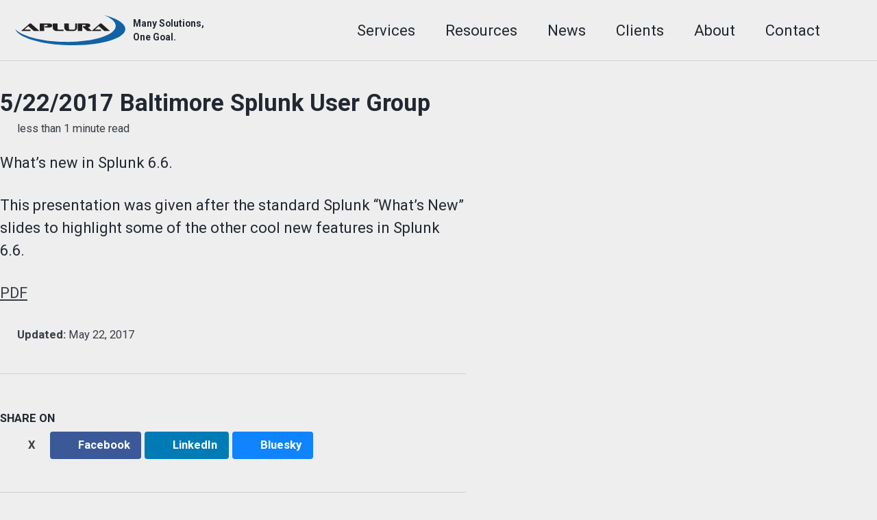

--- FILE ---
content_type: text/html
request_url: https://www.aplura.com/news/usergroup/2017/05/22/baltimore-splunk-user-group.html
body_size: 16454
content:
<!doctype html>
<!--
  Minimal Mistakes Jekyll Theme 4.27.1 by Michael Rose
  Copyright 2013-2025 Michael Rose - mademistakes.com | @mmistakes
  Free for personal and commercial use under the MIT license
  https://github.com/mmistakes/minimal-mistakes/blob/master/LICENSE
-->

<html lang="en-US" class="no-js">
  <head>
    <meta charset="utf-8">

<!-- begin _includes/seo.html --><title>5/22/2017 Baltimore Splunk User Group - Aplura</title>
<meta name="description" content="Baltimore Splunk User Group meeting information.">



<meta property="og:type" content="article">
<meta property="og:locale" content="en_US">
<meta property="og:site_name" content="Aplura">
<meta property="og:title" content="5/22/2017 Baltimore Splunk User Group">
<meta property="og:url" content="https://www.aplura.com/news/usergroup/2017/05/22/baltimore-splunk-user-group.html">


  <meta property="og:description" content="Baltimore Splunk User Group meeting information.">







  <meta property="article:published_time" content="2017-05-22T12:00:00-04:00">






<link rel="canonical" href="https://www.aplura.com/news/usergroup/2017/05/22/baltimore-splunk-user-group.html">












<!-- end _includes/seo.html -->



  <link href="/feed.xml" type="application/atom+xml" rel="alternate" title="Aplura Feed">
<meta name="viewport" content="width=device-width, initial-scale=1.0">

<script>
  document.documentElement.className = document.documentElement.className.replace(/\bno-js\b/g, '') + ' js ';
  
</script>

<!-- For all browsers -->
<link rel="stylesheet" href="/assets/css/main.css">
<link rel="preload" href="https://cdn.jsdelivr.net/npm/@fortawesome/fontawesome-free@latest/css/all.min.css" as="style" onload="this.onload=null;this.rel='stylesheet'">
<noscript><link rel="stylesheet" href="https://cdn.jsdelivr.net/npm/@fortawesome/fontawesome-free@latest/css/all.min.css"></noscript>



    <!-- start custom head snippets -->
<!-- Google fonts -->
<link rel="preconnect" href="https://fonts.googleapis.com">
<link rel="preconnect" href="https://fonts.gstatic.com" crossorigin>
<link href="https://fonts.googleapis.com/css2?family=Roboto:ital,wght@0,100;0,300;0,400;0,500;0,700;0,900;1,100;1,300;1,400;1,500;1,700;1,900&display=swap" rel="stylesheet">
<style type="text/css">
  .roboto-thin {
  font-family: "Roboto", sans-serif;
  font-weight: 100;
  font-style: normal;
}

.roboto-light {
  font-family: "Roboto", sans-serif;
  font-weight: 300;
  font-style: normal;
}

.roboto-regular {
  font-family: "Roboto", sans-serif;
  font-weight: 400;
  font-style: normal;
}

.roboto-medium {
  font-family: "Roboto", sans-serif;
  font-weight: 500;
  font-style: normal;
}

.roboto-bold {
  font-family: "Roboto", sans-serif;
  font-weight: 700;
  font-style: normal;
}

.roboto-black {
  font-family: "Roboto", sans-serif;
  font-weight: 900;
  font-style: normal;
}

.roboto-thin-italic {
  font-family: "Roboto", sans-serif;
  font-weight: 100;
  font-style: italic;
}

.roboto-light-italic {
  font-family: "Roboto", sans-serif;
  font-weight: 300;
  font-style: italic;
}

.roboto-regular-italic {
  font-family: "Roboto", sans-serif;
  font-weight: 400;
  font-style: italic;
}

.roboto-medium-italic {
  font-family: "Roboto", sans-serif;
  font-weight: 500;
  font-style: italic;
}

.roboto-bold-italic {
  font-family: "Roboto", sans-serif;
  font-weight: 700;
  font-style: italic;
}

.roboto-black-italic {
  font-family: "Roboto", sans-serif;
  font-weight: 900;
  font-style: italic;
}

</style>

<link rel="apple-touch-icon" sizes="180x180" href="/apple-touch-icon.png">
<link rel="icon" type="image/png" sizes="32x32" href="/favicon-32x32.png">
<link rel="icon" type="image/png" sizes="16x16" href="/favicon-16x16.png">
<link rel="manifest" href="/site.webmanifest">

<!-- Begin Jekyll GTM tag v1.0.3 -->
<script>(function(w,d,s,l,i){w[l]=w[l]||[];w[l].push({'gtm.start':
new Date().getTime(),event:'gtm.js'});var f=d.getElementsByTagName(s)[0],
j=d.createElement(s),dl=l!='dataLayer'?'&l='+l:'';j.async=true;j.src=
'https://www.googletagmanager.com/gtm.js?id='+i+dl;f.parentNode.insertBefore(j,f);
})(window,document,'script','dataLayer','GTM-K8GLJR2');</script>
<!-- End Jekyll GTM tag v1.0.3 -->

<!-- end custom head snippets -->

  </head>

  <body class="layout--single" dir="ltr">
    <nav class="skip-links">
  <ul>
    <li><a href="#site-nav" class="screen-reader-shortcut">Skip to primary navigation</a></li>
    <li><a href="#main" class="screen-reader-shortcut">Skip to content</a></li>
    <li><a href="#footer" class="screen-reader-shortcut">Skip to footer</a></li>
  </ul>
</nav>

    

<div class="masthead">
  <div class="masthead__inner-wrap">
    <div class="masthead__menu">
      <nav id="site-nav" class="greedy-nav">
        
          <a class="site-logo" href="/"><img src="/assets/images/ApluraLogo.svg" alt=" "></a>
        
        <a class="site-title" href="/">
           
          <span class="site-subtitle">Many Solutions,<br />One Goal.</span>
        </a>
        <ul class="visible-links"><li class="masthead__menu-item">
              <a
                href="/services/"
                
                
              >Services</a>
            </li><li class="masthead__menu-item">
              <a
                href="/resources/"
                
                
              >Resources</a>
            </li><li class="masthead__menu-item">
              <a
                href="/news/"
                
                
              >News</a>
            </li><li class="masthead__menu-item">
              <a
                href="/clients/"
                
                
              >Clients</a>
            </li><li class="masthead__menu-item">
              <a
                href="/about/"
                
                
              >About</a>
            </li><li class="masthead__menu-item">
              <a
                href="/contact/"
                
                
              >Contact</a>
            </li></ul>
        
        <button class="search__toggle" type="button">
          <span class="visually-hidden">Toggle search</span>
          <i class="fas fa-search"></i>
        </button>
        
        <button class="greedy-nav__toggle hidden" type="button">
          <span class="visually-hidden">Toggle menu</span>
          <div class="navicon"></div>
        </button>
        <ul class="hidden-links hidden"></ul>
      </nav>
    </div>
  </div>
</div>


    <div class="initial-content">
      





<div id="main" role="main">
  
  <div class="sidebar sticky">
  


<div itemscope itemtype="https://schema.org/Person" class="h-card">

  

  <div class="author__content">
    <h3 class="author__name p-name" itemprop="name">
      <a class="u-url" rel="me" href="https://www.aplura.com/" itemprop="url"></a>
    </h3>
    
  </div>

  <div class="author__urls-wrapper">
    <button class="btn btn--inverse">Follow</button>
    <ul class="author__urls social-icons">
      

      

      

      

      

      

      

      

      

      

      

      

      

      

      

      

      

      

      

      

      

      

      

      

      

      

      <!--
  <li>
    <a href="http://link-to-whatever-social-network.com/user/" itemprop="sameAs" rel="nofollow noopener noreferrer me">
      <i class="fas fa-fw" aria-hidden="true"></i> Custom Social Profile Link
    </a>
  </li>
-->
    </ul>
  </div>
</div>

  
  </div>



  <article class="page" itemscope itemtype="https://schema.org/CreativeWork">
    <meta itemprop="headline" content="5/22/2017 Baltimore Splunk User Group">
    <meta itemprop="description" content="What’s new in Splunk 6.6.">
    <meta itemprop="datePublished" content="2017-05-22T12:00:00-04:00">
    

    <div class="page__inner-wrap">
      
        <header>
          <h1 id="page-title" class="page__title" itemprop="headline">
            <a href="https://www.aplura.com/news/usergroup/2017/05/22/baltimore-splunk-user-group.html" itemprop="url">5/22/2017 Baltimore Splunk User Group
</a>
          </h1>
          

  <p class="page__meta">
    

    

    
      
      

      <span class="page__meta-readtime">
        <i class="far fa-clock" aria-hidden="true"></i>
        
          less than 1 minute read
        
      </span>
    
  </p>


        </header>
      

      <section class="page__content" itemprop="text">
        
        <p>What’s new in Splunk 6.6.</p>

<p>This presentation was given after the standard Splunk “What’s New” slides to highlight some of the other cool new features in Splunk 6.6.</p>

<p><a href="/assets/pdf/Splunk-6.6-More-Improvements.pdf">PDF</a></p>

        
      </section>

      <footer class="page__meta">
        
        


        

  <p class="page__date"><strong><i class="fas fa-fw fa-calendar-alt" aria-hidden="true"></i> Updated:</strong> <time class="dt-published" datetime="2017-05-22T12:00:00-04:00">May 22, 2017</time></p>

      </footer>

      <section class="page__share">
  <h4 class="page__share-title">Share on</h4>

  <a href="https://x.com/intent/tweet?text=5%2F22%2F2017+Baltimore+Splunk+User+Group%20https%3A%2F%2Fwww.aplura.com%2Fnews%2Fusergroup%2F2017%2F05%2F22%2Fbaltimore-splunk-user-group.html" class="btn btn--x" aria-label="Share on X" onclick="window.open(this.href, 'window', 'left=20,top=20,width=500,height=500,toolbar=1,resizable=0'); return false;" title="Share on X">
    <i class="fab fa-fw fa-x-twitter" aria-hidden="true"></i><span> X</span>
  </a>

  <a href="https://www.facebook.com/sharer/sharer.php?u=https%3A%2F%2Fwww.aplura.com%2Fnews%2Fusergroup%2F2017%2F05%2F22%2Fbaltimore-splunk-user-group.html" class="btn btn--facebook" aria-label="Share on Facebook" onclick="window.open(this.href, 'window', 'left=20,top=20,width=500,height=500,toolbar=1,resizable=0'); return false;" title="Share on Facebook">
    <i class="fab fa-fw fa-facebook" aria-hidden="true"></i><span> Facebook</span>
  </a>

  <a href="https://www.linkedin.com/shareArticle?mini=true&url=https://www.aplura.com/news/usergroup/2017/05/22/baltimore-splunk-user-group.html" class="btn btn--linkedin" aria-label="Share on LinkedIn" onclick="window.open(this.href, 'window', 'left=20,top=20,width=500,height=500,toolbar=1,resizable=0'); return false;" title="Share on LinkedIn">
    <i class="fab fa-fw fa-linkedin" aria-hidden="true"></i><span> LinkedIn</span>
  </a>

  <a href="https://bsky.app/intent/compose?text=5%2F22%2F2017+Baltimore+Splunk+User+Group%20https%3A%2F%2Fwww.aplura.com%2Fnews%2Fusergroup%2F2017%2F05%2F22%2Fbaltimore-splunk-user-group.html" class="btn btn--bluesky" onclick="window.open(this.href, 'window', 'left=20,top=20,width=500,height=500,toolbar=1,resizable=0'); return false;" title="Share on Bluesky">
    <i class="fab fa-fw fa-bluesky" aria-hidden="true"></i><span> Bluesky</span>
  </a>
</section>


      
  <nav class="pagination">
    
      <a href="/news/usergroup/2017/04/24/baltimore-splunk-user-group.html" class="pagination--pager" title="4/24/2017 Baltimore Splunk User Group">Previous</a>
    
    
      <a href="/news/usergroup/2017/06/19/baltimore-splunk-user-group.html" class="pagination--pager" title="6/19/2017 Baltimore Splunk User Group">Next</a>
    
  </nav>


    </div>

    
  </article>

  
  
    
<div class="page__related">
  
  <h2 class="page__related-title">You may also enjoy</h2>
  <div class="grid__wrapper">
    
      
      



<div class="grid__item">
  <article class="archive__item" itemscope itemtype="https://schema.org/CreativeWork">
    
    <h2 class="archive__item-title no_toc" itemprop="headline">
      
        <a href="/news/splunk/credentials/2025/10/09/storage_passwords.html" rel="permalink">Let’s revisit Storage Passwords!
</a>
      
    </h2>
    

  <p class="page__meta">
    

    

    
      
      

      <span class="page__meta-readtime">
        <i class="far fa-clock" aria-hidden="true"></i>
        
          6 minute read
        
      </span>
    
  </p>


    <p class="archive__item-excerpt" itemprop="description">Changes over the years have modified the requirements for the encrypted credentials (/storage/passwords) store, so it’s time to re-visit what is possible!
</p>
  </article>
</div>

    
      
      



<div class="grid__item">
  <article class="archive__item" itemscope itemtype="https://schema.org/CreativeWork">
    
    <h2 class="archive__item-title no_toc" itemprop="headline">
      
        <a href="/news/splunk/splunktrust/community/awards/2025/08/28/aplura_splunk_trust_2025.html" rel="permalink">Aplura Staff Inducted Into 2025 Splunk Trust
</a>
      
    </h2>
    

  <p class="page__meta">
    

    

    
      
      

      <span class="page__meta-readtime">
        <i class="far fa-clock" aria-hidden="true"></i>
        
          less than 1 minute read
        
      </span>
    
  </p>


    <p class="archive__item-excerpt" itemprop="description">Aplura is proud to share that three of our team members have once again been inducted into the SplunkTrust, Splunk’s MVP program. This marks the tenth consec...</p>
  </article>
</div>

    
      
      



<div class="grid__item">
  <article class="archive__item" itemscope itemtype="https://schema.org/CreativeWork">
    
    <h2 class="archive__item-title no_toc" itemprop="headline">
      
        <a href="/news/cribl/tenable/2025/08/06/tenable_sc_logs_with_cribl.html" rel="permalink">Ingest Tenable SC Logs using Cribl Collectors
</a>
      
    </h2>
    

  <p class="page__meta">
    

    

    
      
      

      <span class="page__meta-readtime">
        <i class="far fa-clock" aria-hidden="true"></i>
        
          14 minute read
        
      </span>
    
  </p>


    <p class="archive__item-excerpt" itemprop="description">
  Overview
  Configuring Line Breakers
    
      Tenable JSON Basic Ruleset
      Tenable JSON Asset Ruleset
      Tenable JSON Plugins Ruleset
    
  
  S...</p>
  </article>
</div>

    
      
      



<div class="grid__item">
  <article class="archive__item" itemscope itemtype="https://schema.org/CreativeWork">
    
    <h2 class="archive__item-title no_toc" itemprop="headline">
      
        <a href="/news/usergroup/2019/11/18/11182019-baltimore-splunk-user-group.html" rel="permalink">11/18/2019 Baltimore Splunk User Group
</a>
      
    </h2>
    

  <p class="page__meta">
    

    

    
      
      

      <span class="page__meta-readtime">
        <i class="far fa-clock" aria-hidden="true"></i>
        
          less than 1 minute read
        
      </span>
    
  </p>


    <p class="archive__item-excerpt" itemprop="description">We will be meeting at Skyline Technology Solutions, 6956-F Aviation Blvd, Glen Burnie, MD 21061!
</p>
  </article>
</div>

    
  </div>
</div>

  
  
</div>

      
    </div>

    
      <div class="search-content">
        <div class="search-content__inner-wrap"><form class="search-content__form" onkeydown="return event.key != 'Enter';" role="search">
    <label class="sr-only" for="search">
      Enter your search term...
    </label>
    <input type="search" id="search" class="search-input" tabindex="-1" placeholder="Enter your search term..." />
  </form>
  <div id="results" class="results"></div></div>

      </div>
    

    <div id="footer" class="page__footer">
      <footer>
        <!-- start custom footer snippets -->

<!-- end custom footer snippets -->
        <div class="page__footer-follow">
  <ul class="social-icons">
    
      <li><strong>Follow:</strong></li>
    

    
      
        
          <li><a href="https://twitter.com/aplura" rel="nofollow noopener noreferrer"><i class="fab fa-fw fa-twitter-square" aria-hidden="true"></i> Twitter</a></li>
        
      
    

    <li><a href="/feed.xml"><i class="fas fa-fw fa-rss-square" aria-hidden="true"></i> Feed</a></li>
  </ul>
</div>

<div class="page__footer-copyright">&copy; 2025 Aplura, LLC.</div>

      </footer>
    </div>

    
  <script src="/assets/js/main.min.js"></script>




<script src="/assets/js/lunr/lunr.min.js"></script>
<script src="/assets/js/lunr/lunr-store.js"></script>
<script src="/assets/js/lunr/lunr-en.js"></script>




  <!-- Global site tag (gtag.js) - Google Analytics -->
<script async src="https://www.googletagmanager.com/gtag/js?id=UA-106464765-2"></script>
<script>
  window.dataLayer = window.dataLayer || [];
  function gtag(){dataLayer.push(arguments);}
  gtag('js', new Date());

  gtag('config', 'UA-106464765-2', { 'anonymize_ip': false});
</script>








  </body>
</html>


--- FILE ---
content_type: text/css
request_url: https://www.aplura.com/assets/css/main.css
body_size: 101376
content:
@charset "UTF-8";
/* ==========================================================================
   Air skin
   ========================================================================== */
/* Colors */
.page__footer {
  color: #fff !important;
}

.page__footer-follow .social-icons .svg-inline--fa {
  color: inherit;
}

/* Copyright comment */
/*!
 * Minimal Mistakes Jekyll Theme 4.27.1 by Michael Rose
 * Copyright 2013-2025 Michael Rose - mademistakes.com | @mmistakes
 * Free for personal and commercial use under the MIT license
 * https://github.com/mmistakes/minimal-mistakes/blob/master/LICENSE
 */
/* Variables */
/* ==========================================================================
   Variables
   ========================================================================== */
/*
   Typography
   ========================================================================== */
/* paragraph indention */
/* Modern font stack */
/* https://github.com/system-fonts/modern-font-stacks */
/* Sans serif - modern font stack */
/* sans serif typefaces - defined in Minimal Mistakes */
/* Serif - modern font stack */
/* serif typefaces - defined in Minimal Mistakes */
/* Monospace - modern font stack */
/* Handwritten - modern font stack */
/* Defaults used in Minimal mistakes */
/* Emoji native from modern font stack - add to the end of the font-face for native emojis */
/* system typefaces */
/* type scale */
/* headline scale */
/*
   Colors
   ========================================================================== */
/* YIQ color contrast */
/* brands */
/* links */
/* notices */
/* syntax highlighting (base16) */
/*
   Breakpoints
   ========================================================================== */
/*
   Grid
   ========================================================================== */
/*
   Other
   ========================================================================== */
/* Mixins and functions */
/* Magnific Popup CSS */
.mfp-counter {
  font-family: Georgia, Times, serif;
}

.mfp-bg {
  top: 0;
  left: 0;
  width: 100%;
  height: 100%;
  z-index: 1042;
  overflow: hidden;
  position: fixed;
  background: #000;
  opacity: 0.8;
  filter: alpha(opacity=80);
}

.mfp-wrap {
  top: 0;
  left: 0;
  width: 100%;
  height: 100%;
  z-index: 1043;
  position: fixed;
  outline: none !important;
  -webkit-backface-visibility: hidden;
}

.mfp-container {
  text-align: center;
  position: absolute;
  width: 100%;
  height: 100%;
  left: 0;
  top: 0;
  padding: 0 8px;
  -webkit-box-sizing: border-box;
  -moz-box-sizing: border-box;
  box-sizing: border-box;
}

.mfp-container:before {
  content: "";
  display: inline-block;
  height: 100%;
  vertical-align: middle;
}

.mfp-align-top .mfp-container:before {
  display: none;
}

.mfp-content {
  position: relative;
  display: inline-block;
  vertical-align: middle;
  margin: 0 auto;
  text-align: left;
  z-index: 1045;
}

.mfp-inline-holder .mfp-content,
.mfp-ajax-holder .mfp-content {
  width: 100%;
  cursor: auto;
}

.mfp-ajax-cur {
  cursor: progress;
}

.mfp-zoom-out-cur, .mfp-zoom-out-cur .mfp-image-holder .mfp-close {
  cursor: -moz-zoom-out;
  cursor: -webkit-zoom-out;
  cursor: zoom-out;
}

.mfp-zoom {
  cursor: pointer;
  cursor: -webkit-zoom-in;
  cursor: -moz-zoom-in;
  cursor: zoom-in;
}

.mfp-auto-cursor .mfp-content {
  cursor: auto;
}

.mfp-close,
.mfp-arrow,
.mfp-preloader,
.mfp-counter {
  -webkit-user-select: none;
  -moz-user-select: none;
  user-select: none;
}

.mfp-loading.mfp-figure {
  display: none;
}

.mfp-hide {
  display: none !important;
}

.mfp-preloader {
  color: #ccc;
  position: absolute;
  top: 50%;
  width: auto;
  text-align: center;
  margin-top: -0.8em;
  left: 8px;
  right: 8px;
  z-index: 1044;
}
.mfp-preloader a {
  color: #ccc;
}
.mfp-preloader a:hover {
  color: #fff;
}

.mfp-s-ready .mfp-preloader {
  display: none;
}

.mfp-s-error .mfp-content {
  display: none;
}

button.mfp-close, button.mfp-arrow {
  overflow: visible;
  cursor: pointer;
  background: transparent;
  border: 0;
  -webkit-appearance: none;
  display: block;
  outline: none;
  padding: 0;
  z-index: 1046;
  -webkit-box-shadow: none;
  box-shadow: none;
}
button::-moz-focus-inner {
  padding: 0;
  border: 0;
}

.mfp-close {
  width: 44px;
  height: 44px;
  line-height: 44px;
  position: absolute;
  right: 0;
  top: 0;
  text-decoration: none;
  text-align: center;
  opacity: 1;
  filter: alpha(opacity=100);
  padding: 0 0 18px 10px;
  color: #fff;
  font-style: normal;
  font-size: 28px;
  font-family: Georgia, Times, serif;
}
.mfp-close:hover, .mfp-close:focus {
  opacity: 1;
  filter: alpha(opacity=100);
}
.mfp-close:active {
  top: 1px;
}

.mfp-close-btn-in .mfp-close {
  color: #fff;
}

.mfp-image-holder .mfp-close,
.mfp-iframe-holder .mfp-close {
  color: #fff;
  right: -6px;
  text-align: right;
  padding-right: 6px;
  width: 100%;
}

.mfp-counter {
  position: absolute;
  top: 0;
  right: 0;
  color: #ccc;
  font-size: 12px;
  line-height: 18px;
}

.mfp-arrow {
  position: absolute;
  opacity: 1;
  filter: alpha(opacity=100);
  margin: 0;
  top: 50%;
  margin-top: -55px;
  padding: 0;
  width: 90px;
  height: 110px;
  -webkit-tap-highlight-color: rgba(0, 0, 0, 0);
}
.mfp-arrow:active {
  margin-top: -54px;
}
.mfp-arrow:hover, .mfp-arrow:focus {
  opacity: 1;
  filter: alpha(opacity=100);
}
.mfp-arrow:before, .mfp-arrow:after,
.mfp-arrow .mfp-b,
.mfp-arrow .mfp-a {
  content: "";
  display: block;
  width: 0;
  height: 0;
  position: absolute;
  left: 0;
  top: 0;
  margin-top: 35px;
  margin-left: 35px;
  border: medium inset transparent;
}
.mfp-arrow:after,
.mfp-arrow .mfp-a {
  border-top-width: 13px;
  border-bottom-width: 13px;
  top: 8px;
}
.mfp-arrow:before,
.mfp-arrow .mfp-b {
  border-top-width: 21px;
  border-bottom-width: 21px;
  opacity: 0.7;
}

.mfp-arrow-left {
  left: 0;
}
.mfp-arrow-left:after,
.mfp-arrow-left .mfp-a {
  border-right: 17px solid #fff;
  margin-left: 31px;
}
.mfp-arrow-left:before,
.mfp-arrow-left .mfp-b {
  margin-left: 25px;
  border-right: 27px solid #fff;
}

.mfp-arrow-right {
  right: 0;
}
.mfp-arrow-right:after,
.mfp-arrow-right .mfp-a {
  border-left: 17px solid #fff;
  margin-left: 39px;
}
.mfp-arrow-right:before,
.mfp-arrow-right .mfp-b {
  border-left: 27px solid #fff;
}

.mfp-iframe-holder {
  padding-top: 40px;
  padding-bottom: 40px;
}
.mfp-iframe-holder .mfp-content {
  line-height: 0;
  width: 100%;
  max-width: 900px;
}
.mfp-iframe-holder .mfp-close {
  top: -40px;
}

.mfp-iframe-scaler {
  width: 100%;
  height: 0;
  overflow: hidden;
  padding-top: 56.25%;
}
.mfp-iframe-scaler iframe {
  position: absolute;
  display: block;
  top: 0;
  left: 0;
  width: 100%;
  height: 100%;
  box-shadow: 0 0 8px rgba(0, 0, 0, 0.6);
  background: #000;
}

/* Main image in popup */
img.mfp-img {
  width: auto;
  max-width: 100%;
  height: auto;
  display: block;
  line-height: 0;
  -webkit-box-sizing: border-box;
  -moz-box-sizing: border-box;
  box-sizing: border-box;
  padding: 40px 0 40px;
  margin: 0 auto;
}

/* The shadow behind the image */
.mfp-figure {
  line-height: 0;
}
.mfp-figure:after {
  content: "";
  position: absolute;
  left: 0;
  top: 40px;
  bottom: 40px;
  display: block;
  right: 0;
  width: auto;
  height: auto;
  z-index: -1;
  box-shadow: 0 0 8px rgba(0, 0, 0, 0.6);
  background: #444;
}
.mfp-figure small {
  color: #bdbdbd;
  display: block;
  font-size: 12px;
  line-height: 14px;
}
.mfp-figure figure {
  margin: 0;
}
.mfp-figure figcaption {
  margin-top: 0;
  margin-bottom: 0;
}

.mfp-bottom-bar {
  margin-top: -36px;
  position: absolute;
  top: 100%;
  left: 0;
  width: 100%;
  cursor: auto;
}

.mfp-title {
  text-align: left;
  line-height: 18px;
  color: #f3f3f3;
  word-wrap: break-word;
  padding-right: 36px;
}

.mfp-image-holder .mfp-content {
  max-width: 100%;
}

.mfp-gallery .mfp-image-holder .mfp-figure {
  cursor: pointer;
}

@media screen and (max-width: 800px) and (orientation: landscape), screen and (max-height: 300px) {
  /**
   * Remove all paddings around the image on small screen
   */
  .mfp-img-mobile .mfp-image-holder {
    padding-left: 0;
    padding-right: 0;
  }
  .mfp-img-mobile img.mfp-img {
    padding: 0;
  }
  .mfp-img-mobile .mfp-figure:after {
    top: 0;
    bottom: 0;
  }
  .mfp-img-mobile .mfp-figure small {
    display: inline;
    margin-left: 5px;
  }
  .mfp-img-mobile .mfp-bottom-bar {
    background: rgba(0, 0, 0, 0.6);
    bottom: 0;
    margin: 0;
    top: auto;
    padding: 3px 5px;
    position: fixed;
    -webkit-box-sizing: border-box;
    -moz-box-sizing: border-box;
    box-sizing: border-box;
  }
  .mfp-img-mobile .mfp-bottom-bar:empty {
    padding: 0;
  }
  .mfp-img-mobile .mfp-counter {
    right: 5px;
    top: 3px;
  }
  .mfp-img-mobile .mfp-close {
    top: 0;
    right: 0;
    width: 35px;
    height: 35px;
    line-height: 35px;
    background: rgba(0, 0, 0, 0.6);
    position: fixed;
    text-align: center;
    padding: 0;
  }
}
@media all and (max-width: 900px) {
  .mfp-arrow {
    -webkit-transform: scale(0.75);
    transform: scale(0.75);
  }
  .mfp-arrow-left {
    -webkit-transform-origin: 0;
    transform-origin: 0;
  }
  .mfp-arrow-right {
    -webkit-transform-origin: 100%;
    transform-origin: 100%;
  }
  .mfp-container {
    padding-left: 6px;
    padding-right: 6px;
  }
}
.mfp-ie7 .mfp-img {
  padding: 0;
}
.mfp-ie7 .mfp-bottom-bar {
  width: 600px;
  left: 50%;
  margin-left: -300px;
  margin-top: 5px;
  padding-bottom: 5px;
}
.mfp-ie7 .mfp-container {
  padding: 0;
}
.mfp-ie7 .mfp-content {
  padding-top: 44px;
}
.mfp-ie7 .mfp-close {
  top: 0;
  right: 0;
  padding-top: 0;
}

/* ==========================================================================
   MIXINS
   ========================================================================== */
button:focus, a:focus {
  /* Default*/
  outline: thin dotted #1161a6;
  /* Webkit*/
  outline: 5px auto #1161a6;
  outline-offset: -2px;
}

/*
   em function
   ========================================================================== */
/*
   Bourbon clearfix
   ========================================================================== */
/*
  * Provides an easy way to include a clearfix for containing floats.
  * link http://cssmojo.com/latest_new_clearfix_so_far/
  *
  * example scss - Usage
  *
  * .element {
  *   @include clearfix;
  * }
  *
  * example css - CSS Output
  *
  * .element::after {
  *   clear: both;
  *   content: "";
  *   display: table;
  * }
*/
/*
   Compass YIQ Color Contrast
   https://github.com/easy-designs/yiq-color-contrast
   ========================================================================== */
/* Core CSS */
/* ==========================================================================
   STYLE RESETS
   ========================================================================== */
* {
  box-sizing: border-box;
}

html {
  /* apply a natural box layout model to all elements */
  box-sizing: border-box;
  background-color: #eeeeee;
  font-size: 16px;
  -webkit-text-size-adjust: 100%;
  -ms-text-size-adjust: 100%;
}
@media (min-width: 48em) {
  html {
    font-size: 18px;
  }
}
@media (min-width: 64em) {
  html {
    font-size: 20px;
  }
}
@media (min-width: 80em) {
  html {
    font-size: 22px;
  }
}

/* Remove margin */
body {
  margin: 0;
}

/* Selected elements */
::-moz-selection {
  color: #fff;
  background: #000;
}

::selection {
  color: #fff;
  background: #000;
}

/* Display HTML5 elements in IE6-9 and FF3 */
article,
aside,
details,
figcaption,
figure,
footer,
header,
hgroup,
main,
nav,
section {
  display: block;
}

/* Display block in IE6-9 and FF3 */
audio,
canvas,
video {
  display: inline-block;
}

/* Prevents modern browsers from displaying 'audio' without controls */
audio:not([controls]) {
  display: none;
}

a {
  color: #393e46;
}

/* Apply focus state */
/* Remove outline from links */
a:hover,
a:active {
  outline: 0;
}

/* Prevent sub and sup affecting line-height in all browsers */
sub,
sup {
  position: relative;
  font-size: 75%;
  line-height: 0;
  vertical-align: baseline;
}

sup {
  top: -0.5em;
}

sub {
  bottom: -0.25em;
}

/* img border in anchor's and image quality */
img {
  /* Responsive images (ensure images don't scale beyond their parents) */
  max-width: 100%; /* part 1: Set a maximum relative to the parent*/
  width: auto\9 ; /* IE7-8 need help adjusting responsive images*/
  height: auto; /* part 2: Scale the height according to the width, otherwise you get stretching*/
  vertical-align: middle;
  border: 0;
  -ms-interpolation-mode: bicubic;
}

/* Prevent max-width from affecting Google Maps */
#map_canvas img,
.google-maps img {
  max-width: none;
}

/* Consistent form font size in all browsers, margin changes, misc */
button,
input,
select,
textarea {
  margin: 0;
  font-size: 100%;
  vertical-align: middle;
}

button,
input {
  line-height: normal; /* FF3/4 have !important on line-height in UA stylesheet*/
}

button::-moz-focus-inner,
input::-moz-focus-inner { /* inner padding and border oddities in FF3/4*/
  padding: 0;
  border: 0;
}

button,
html input[type=button],
input[type=reset],
input[type=submit] {
  -webkit-appearance: button; /* corrects inability to style clickable `input` types in iOS*/
  cursor: pointer; /* improves usability and consistency of cursor style between image-type `input` and others*/
}

label,
select,
button,
input[type=button],
input[type=reset],
input[type=submit],
input[type=radio],
input[type=checkbox] {
  cursor: pointer; /* improves usability and consistency of cursor style between image-type `input` and others*/
}

input[type=search] { /* Appearance in Safari/Chrome*/
  box-sizing: border-box;
  -webkit-appearance: textfield;
}

input[type=search]::-webkit-search-decoration,
input[type=search]::-webkit-search-cancel-button {
  -webkit-appearance: none; /* inner-padding issues in Chrome OSX, Safari 5*/
}

textarea {
  overflow: auto; /* remove vertical scrollbar in IE6-9*/
  vertical-align: top; /* readability and alignment cross-browser*/
}

/* ==========================================================================
   BASE ELEMENTS
   ========================================================================== */
html {
  /* sticky footer fix */
  position: relative;
  min-height: 100%;
  -webkit-font-smoothing: antialiased;
  -moz-osx-font-smoothing: grayscale;
}

body {
  margin: 0;
  padding: 0;
  color: #222831;
  font-family: "Roboto", sans-serif;
  line-height: 1.5;
}
body.overflow--hidden {
  /* when primary navigation is visible, the content in the background won't scroll */
  overflow: hidden;
}

h1,
h2,
h3,
h4,
h5,
h6 {
  margin: 2em 0 0.5em;
  line-height: 1.2;
  font-family: -apple-system, BlinkMacSystemFont, "Roboto", "Segoe UI", "Helvetica Neue", "Lucida Grande", Arial, sans-serif;
  font-weight: bold;
}

h1 {
  margin-top: 0;
  font-size: 1.563em;
}

h2 {
  font-size: 1.25em;
}

h3 {
  font-size: 1.125em;
}

h4 {
  font-size: 1.0625em;
}

h5 {
  font-size: 1.03125em;
}

h6 {
  font-size: 1em;
}

small,
.small {
  font-size: 0.75em;
}

p {
  margin-bottom: 1.3em;
}

u,
ins {
  text-decoration: none;
  border-bottom: 1px solid #222831;
}
u a,
ins a {
  color: inherit;
}

del a {
  color: inherit;
}

/* reduce orphans and widows when printing */
p,
pre,
blockquote,
ul,
ol,
dl,
figure,
table,
fieldset {
  orphans: 3;
  widows: 3;
}

/* abbreviations */
abbr[title],
abbr[data-original-title] {
  text-decoration: none;
  cursor: help;
  border-bottom: 1px dotted #222831;
}

/* blockquotes */
blockquote {
  margin-block: 2em;
  margin-inline-end: 1em;
  padding-inline: 1em;
  font-style: italic;
  border-inline-start: 0.25em solid #1161a6;
}
blockquote cite {
  font-style: italic;
}
blockquote cite::before {
  content: "—";
  padding-inline-end: 5px;
}

/* links */
a:visited {
  color: rgb(86.7, 90.95, 97.75);
}
a:hover {
  color: rgb(42.75, 46.5, 52.5);
  outline: 0;
}

/* buttons */
/* code */
tt,
code,
kbd,
samp,
pre {
  font-family: Monaco, Consolas, "Lucida Console", monospace;
}

pre {
  overflow-x: auto; /* add scrollbars to wide code blocks*/
}

/* horizontal rule */
hr {
  display: block;
  margin: 1em 0;
  border: 0;
  border-top: 1px solid rgb(205.5, 206.75, 208.75);
}

/* lists */
ul li,
ol li {
  margin-bottom: 0.5em;
}

li ul,
li ol {
  margin-top: 0.5em;
}

/*
   Media and embeds
   ========================================================================== */
/* Figures and images */
figure {
  display: -webkit-box;
  display: flex;
  -webkit-box-pack: justify;
  justify-content: space-between;
  -webkit-box-align: start;
  align-items: flex-start;
  flex-wrap: wrap;
  margin: 2em 0;
}
figure img,
figure iframe,
figure .fluid-width-video-wrapper {
  margin-bottom: 1em;
}
figure img {
  width: 100%;
  border-radius: 4px;
  -webkit-transition: none;
  transition: none;
}
figure > a {
  display: block;
}
@media (min-width: 37.5em) {
  figure.half > a,
  figure.half > img {
    width: calc(50% - 0.5em);
  }
}
figure.half figcaption {
  width: 100%;
}
@media (min-width: 37.5em) {
  figure.third > a,
  figure.third > img {
    width: calc(33.3333% - 0.5em);
  }
}
figure.third figcaption {
  width: 100%;
}

/* Figure captions */
figcaption {
  margin-bottom: 0.5em;
  color: #393e46;
  font-family: Georgia, Times, serif;
  font-size: 0.75em;
}
figcaption a {
  -webkit-transition: none;
  transition: none;
}
figcaption a:hover {
  color: rgb(42.75, 46.5, 52.5);
}

/* Fix IE9 SVG bug */
svg:not(:root) {
  overflow: hidden;
}

/*
   Navigation lists
   ========================================================================== */
/**
 * Removes margins, padding, and bullet points from navigation lists
 *
 * Example usage:
 * <nav>
 *    <ul>
 *      <li><a href="#link-1">Link 1</a></li>
 *      <li><a href="#link-2">Link 2</a></li>
 *      <li><a href="#link-3">Link 3</a></li>
 *    </ul>
 *  </nav>
 */
nav {
  /* override white-space for nested lists */
}
nav ul {
  margin: 0;
  padding: 0;
}
nav li {
  list-style: none;
}
nav a {
  text-decoration: none;
}
nav ul li,
nav ol li {
  margin-bottom: 0;
}
nav li ul,
nav li ol {
  margin-top: 0;
}

/*
   Global animation transition
   ========================================================================== */
b,
i,
strong,
em,
blockquote,
p,
q,
span,
figure,
img,
h1,
h2,
header,
input,
a,
tr,
td,
form button,
input[type=submit],
.btn,
.highlight,
.archive__item-teaser {
  -webkit-transition: none;
  transition: none;
}

/* ==========================================================================
   Forms
   ========================================================================== */
form {
  margin-bottom: 5px;
  padding: 1em;
  background-color: rgb(202.3, 202.3, 202.3);
}
form fieldset {
  margin-bottom: 5px;
  padding: 0;
  border-width: 0;
}
form legend {
  display: block;
  width: 100%;
  margin-bottom: 10px;
  margin-inline-start: -7px;
  padding: 0;
  color: #222831;
  border: 0;
  white-space: normal;
}
form p {
  margin-bottom: 2.5px;
}
form ul {
  list-style-type: none;
  margin: 0 0 5px 0;
  padding: 0;
}
form br {
  display: none;
}

label,
input,
button,
select,
textarea {
  vertical-align: baseline;
}

input,
button,
select,
textarea {
  box-sizing: border-box;
  font-family: -apple-system, BlinkMacSystemFont, "Roboto", "Segoe UI", "Helvetica Neue", "Lucida Grande", Arial, sans-serif;
}

label {
  display: block;
  margin-bottom: 0.25em;
  color: #222831;
  cursor: pointer;
}
label small {
  font-size: 0.75em;
}
label input,
label textarea,
label select {
  display: block;
}

input,
textarea,
select {
  display: inline-block;
  width: 100%;
  padding: 0.25em;
  margin-bottom: 0.5em;
  color: #222831;
  background-color: #eeeeee;
  border: rgb(205.5, 206.75, 208.75);
  border-radius: 4px;
  box-shadow: 0 1px 1px rgba(0, 0, 0, 0.125);
}

.input-mini {
  width: 60px;
}

.input-small {
  width: 90px;
}

input[type=image],
input[type=checkbox],
input[type=radio] {
  width: auto;
  height: auto;
  padding: 0;
  margin: 3px 0;
  line-height: normal;
  cursor: pointer;
  border-radius: 0;
  border: 0 \9 ;
  box-shadow: none;
}

input[type=checkbox],
input[type=radio] {
  box-sizing: border-box;
  padding: 0;
}

input[type=image] {
  border: 0;
}

input[type=file] {
  width: auto;
  padding: initial;
  line-height: initial;
  border: initial;
  background-color: transparent;
  background-color: initial;
  box-shadow: none;
}

input[type=button],
input[type=reset],
input[type=submit] {
  width: auto;
  height: auto;
  cursor: pointer;
}

select {
  width: auto;
  background-color: #fff;
}

select[multiple],
select[size] {
  height: auto;
}

textarea {
  resize: vertical;
  height: auto;
  overflow: auto;
  vertical-align: top;
}

input[type=hidden] {
  display: none;
}

.form {
  position: relative;
}

.radio,
.checkbox {
  padding-inline-start: 18px;
  font-weight: normal;
}

.radio input[type=radio],
.checkbox input[type=checkbox] {
  float: inline-start;
  margin-inline-start: -18px;
}

.radio.inline,
.checkbox.inline {
  display: inline-block;
  padding-top: 5px;
  margin-bottom: 0;
  vertical-align: middle;
}

.radio.inline + .radio.inline,
.checkbox.inline + .checkbox.inline {
  margin-inline-start: 10px;
}

/*
     Disabled state
     ========================================================================== */
input[disabled],
select[disabled],
textarea[disabled],
input[readonly],
select[readonly],
textarea[readonly] {
  opacity: 0.5;
  cursor: not-allowed;
}

/*
     Focus & active state
     ========================================================================== */
input:focus,
textarea:focus {
  border-color: #1161a6;
  outline: 0;
  outline: thin dotted \9 ;
  box-shadow: inset 0 1px 3px rgba(34, 40, 49, 0.06), 0 0 5px rgba(17, 97, 166, 0.7);
}

input[type=file]:focus,
input[type=radio]:focus,
input[type=checkbox]:focus,
select:focus {
  box-shadow: none;
}

/*
     Help text
     ========================================================================== */
.help-block,
.help-inline {
  color: #393e46;
}

.help-block {
  display: block;
  margin-bottom: 1em;
  line-height: 1em;
}

.help-inline {
  display: inline-block;
  vertical-align: middle;
  padding-inline-start: 5px;
}

/*
     .form-group
     ========================================================================== */
.form-group {
  margin-bottom: 5px;
  padding: 0;
  border-width: 0;
}

/*
     .form-inline
     ========================================================================== */
.form-inline input,
.form-inline textarea,
.form-inline select {
  display: inline-block;
  margin-bottom: 0;
}

.form-inline label {
  display: inline-block;
}

.form-inline .radio,
.form-inline .checkbox,
.form-inline .radio {
  padding-inline-start: 0;
  margin-bottom: 0;
  vertical-align: middle;
}

.form-inline .radio input[type=radio],
.form-inline .checkbox input[type=checkbox] {
  float: inline-start;
  margin-inline-start: 0;
  margin-inline-end: 3px;
}

/*
     .form-search
     ========================================================================== */
.form-search input,
.form-search textarea,
.form-search select {
  display: inline-block;
  margin-bottom: 0;
}

.form-search .search-query {
  padding-inline: 14px;
  margin-bottom: 0;
  border-radius: 14px;
}

.form-search label {
  display: inline-block;
}

.form-search .radio,
.form-search .checkbox,
.form-inline .radio {
  padding-inline-start: 0;
  margin-bottom: 0;
  vertical-align: middle;
}

.form-search .radio input[type=radio],
.form-search .checkbox input[type=checkbox] {
  float: inline-start;
  margin-inline-start: 0;
  margin-inline-end: 3px;
}

/*
     .form--loading
     ========================================================================== */
.form--loading::before {
  content: "";
}

.form--loading .form__spinner {
  display: block;
}

.form::before {
  position: absolute;
  top: 0;
  inset-inline-start: 0;
  width: 100%;
  height: 100%;
  background-color: rgba(255, 255, 255, 0.7);
  z-index: 10;
}

.form__spinner {
  display: none;
  position: absolute;
  top: 50%;
  inset-inline-start: 50%;
  z-index: 11;
}

/* ==========================================================================
   TABLES
   ========================================================================== */
table {
  display: block;
  margin-bottom: 1em;
  width: 100%;
  font-family: "Roboto", sans-serif;
  font-size: 0.75em;
  border-collapse: collapse;
  overflow-x: auto;
}
table + table {
  margin-top: 1em;
}

thead {
  background-color: rgb(205.5, 206.75, 208.75);
  border-bottom: 2px solid rgb(154.125, 155.0625, 156.5625);
}

th {
  padding: 0.5em;
  font-weight: bold;
  text-align: start;
}

td {
  padding: 0.5em;
  border-bottom: 1px solid rgb(154.125, 155.0625, 156.5625);
}

tr,
td,
th {
  vertical-align: middle;
}

/* ==========================================================================
   ANIMATIONS
   ========================================================================== */
@-webkit-keyframes intro {
  0% {
    opacity: 0;
  }
  100% {
    opacity: 1;
  }
}
@keyframes intro {
  0% {
    opacity: 0;
  }
  100% {
    opacity: 1;
  }
}
/* Components */
/* ==========================================================================
   BUTTONS
   ========================================================================== */
/*
   Default button
   ========================================================================== */
.btn {
  /* default */
  display: inline-block;
  margin-bottom: 0.25em;
  padding: 0.5em 1em;
  font-family: -apple-system, BlinkMacSystemFont, "Roboto", "Segoe UI", "Helvetica Neue", "Lucida Grande", Arial, sans-serif;
  font-size: 0.75em;
  font-weight: bold;
  text-align: center;
  text-decoration: none;
  border-width: 0;
  border-radius: 4px;
  cursor: pointer;
  /* button colors */
  /* fills width of parent container */
  /* disabled */
  /* extra large button */
  /* large button */
  /* small button */
}
.btn .icon {
  margin-inline-end: 0.5em;
}
.btn .icon + .hidden {
  margin-inline-start: -0.5em; /* override for hidden text*/
}
.btn--primary {
  background-color: #1161a6;
  color: #fff;
}
.btn--primary:visited {
  background-color: #1161a6;
  color: #fff;
}
.btn--primary:hover {
  background-color: rgb(13.6, 77.6, 132.8);
  color: #fff;
}
.btn--inverse {
  background-color: #fff;
  color: #3d4144;
  border: 1px solid rgb(205.5, 206.75, 208.75);
}
.btn--inverse:visited {
  background-color: #fff;
  color: #3d4144;
}
.btn--inverse:hover {
  background-color: #cccccc;
  color: #3d4144;
}
.btn--light-outline {
  background-color: transparent;
  color: #fff;
  border: 1px solid #fff;
}
.btn--light-outline:visited {
  background-color: transparent;
  color: #fff;
}
.btn--light-outline:hover {
  background-color: rgba(0, 0, 0, 0.2);
  color: #fff;
}
.btn--success {
  background-color: #3fa63f;
  color: #fff;
}
.btn--success:visited {
  background-color: #3fa63f;
  color: #fff;
}
.btn--success:hover {
  background-color: rgb(50.4, 132.8, 50.4);
  color: #fff;
}
.btn--warning {
  background-color: #d67f05;
  color: #fff;
}
.btn--warning:visited {
  background-color: #d67f05;
  color: #fff;
}
.btn--warning:hover {
  background-color: rgb(171.2, 101.6, 4);
  color: #fff;
}
.btn--danger {
  background-color: #ee5f5b;
  color: #fff;
}
.btn--danger:visited {
  background-color: #ee5f5b;
  color: #fff;
}
.btn--danger:hover {
  background-color: rgb(190.4, 76, 72.8);
  color: #fff;
}
.btn--info {
  background-color: #3b9cba;
  color: #fff;
}
.btn--info:visited {
  background-color: #3b9cba;
  color: #fff;
}
.btn--info:hover {
  background-color: rgb(47.2, 124.8, 148.8);
  color: #fff;
}
.btn--facebook {
  background-color: #3b5998;
  color: #fff;
}
.btn--facebook:visited {
  background-color: #3b5998;
  color: #fff;
}
.btn--facebook:hover {
  background-color: rgb(47.2, 71.2, 121.6);
  color: #fff;
}
.btn--twitter {
  background-color: #55acee;
  color: #fff;
}
.btn--twitter:visited {
  background-color: #55acee;
  color: #fff;
}
.btn--twitter:hover {
  background-color: rgb(68, 137.6, 190.4);
  color: #fff;
}
.btn--linkedin {
  background-color: #007bb6;
  color: #fff;
}
.btn--linkedin:visited {
  background-color: #007bb6;
  color: #fff;
}
.btn--linkedin:hover {
  background-color: rgb(0, 98.4, 145.6);
  color: #fff;
}
.btn--mastodon {
  background-color: #2b90d9;
  color: #fff;
}
.btn--mastodon:visited {
  background-color: #2b90d9;
  color: #fff;
}
.btn--mastodon:hover {
  background-color: rgb(34.4, 115.2, 173.6);
  color: #fff;
}
.btn--bluesky {
  background-color: #1083fe;
  color: #fff;
}
.btn--bluesky:visited {
  background-color: #1083fe;
  color: #fff;
}
.btn--bluesky:hover {
  background-color: rgb(12.8, 104.8, 203.2);
  color: #fff;
}
.btn--block {
  display: block;
  width: 100%;
}
.btn--block + .btn--block {
  margin-top: 0.25em;
}
.btn--disabled {
  pointer-events: none;
  cursor: not-allowed;
  filter: alpha(opacity=65);
  box-shadow: none;
  opacity: 0.65;
}
.btn--x-large {
  font-size: 1.25em;
}
.btn--large {
  font-size: 1em;
}
.btn--small {
  font-size: 0.6875em;
}

/* ==========================================================================
   NOTICE TEXT BLOCKS
   ========================================================================== */
/**
 *  Default Kramdown usage (no indents!):
 *  <div class="notice" markdown="1">
 *  #### Headline for the Notice
 *  Text for the notice
 *  </div>
 */
/* Default notice */
.notice {
  margin: 2em 0 !important; /* override*/
  padding: 1em;
  color: #222831;
  font-family: "Roboto", sans-serif;
  font-size: 0.75em !important;
  text-indent: initial; /* override*/
  background-color: rgb(228.1, 228.9, 229.5);
  border-radius: 4px;
  box-shadow: 0 1px 1px rgba(188.5, 192.5, 195.5, 0.25);
}
.notice h4 {
  margin-top: 0 !important; /* override*/
  margin-bottom: 0.75em;
  line-height: inherit;
}
.page__content .notice h4 {
  /* using at-root to override .page-content h4 font size*/
  margin-bottom: 0;
  font-size: 1em;
}

.notice p:last-child {
  margin-bottom: 0 !important; /* override*/
}
.notice h4 + p {
  /* remove space above paragraphs that appear directly after notice headline*/
  margin-top: 0;
  padding-top: 0;
}
.notice a {
  color: rgb(169.65, 173.25, 175.95);
}
.notice a:hover {
  color: rgb(94.25, 96.25, 97.75);
}
blockquote.notice {
  border-inline-start-color: rgb(169.65, 173.25, 175.95);
}

.notice code {
  background-color: rgb(233.05, 233.45, 233.75);
}
.notice pre code {
  background-color: inherit;
}
.notice ul:last-child {
  margin-bottom: 0; /* override*/
}

/* Primary notice */
.notice--primary {
  margin: 2em 0 !important; /* override*/
  padding: 1em;
  color: #222831;
  font-family: "Roboto", sans-serif;
  font-size: 0.75em !important;
  text-indent: initial; /* override*/
  background-color: rgb(193.8, 209.8, 223.6);
  border-radius: 4px;
  box-shadow: 0 1px 1px rgba(17, 97, 166, 0.25);
}
.notice--primary h4 {
  margin-top: 0 !important; /* override*/
  margin-bottom: 0.75em;
  line-height: inherit;
}
.page__content .notice--primary h4 {
  /* using at-root to override .page-content h4 font size*/
  margin-bottom: 0;
  font-size: 1em;
}

.notice--primary p:last-child {
  margin-bottom: 0 !important; /* override*/
}
.notice--primary h4 + p {
  /* remove space above paragraphs that appear directly after notice headline*/
  margin-top: 0;
  padding-top: 0;
}
.notice--primary a {
  color: rgb(15.3, 87.3, 149.4);
}
.notice--primary a:hover {
  color: rgb(8.5, 48.5, 83);
}
blockquote.notice--primary {
  border-inline-start-color: rgb(15.3, 87.3, 149.4);
}

.notice--primary code {
  background-color: rgb(215.9, 223.9, 230.8);
}
.notice--primary pre code {
  background-color: inherit;
}
.notice--primary ul:last-child {
  margin-bottom: 0; /* override*/
}

/* Info notice */
.notice--info {
  margin: 2em 0 !important; /* override*/
  padding: 1em;
  color: #222831;
  font-family: "Roboto", sans-serif;
  font-size: 0.75em !important;
  text-indent: initial; /* override*/
  background-color: rgb(202.2, 221.6, 227.6);
  border-radius: 4px;
  box-shadow: 0 1px 1px rgba(59, 156, 186, 0.25);
}
.notice--info h4 {
  margin-top: 0 !important; /* override*/
  margin-bottom: 0.75em;
  line-height: inherit;
}
.page__content .notice--info h4 {
  /* using at-root to override .page-content h4 font size*/
  margin-bottom: 0;
  font-size: 1em;
}

.notice--info p:last-child {
  margin-bottom: 0 !important; /* override*/
}
.notice--info h4 + p {
  /* remove space above paragraphs that appear directly after notice headline*/
  margin-top: 0;
  padding-top: 0;
}
.notice--info a {
  color: rgb(53.1, 140.4, 167.4);
}
.notice--info a:hover {
  color: rgb(29.5, 78, 93);
}
blockquote.notice--info {
  border-inline-start-color: rgb(53.1, 140.4, 167.4);
}

.notice--info code {
  background-color: rgb(220.1, 229.8, 232.8);
}
.notice--info pre code {
  background-color: inherit;
}
.notice--info ul:last-child {
  margin-bottom: 0; /* override*/
}

/* Warning notice */
.notice--warning {
  margin: 2em 0 !important; /* override*/
  padding: 1em;
  color: #222831;
  font-family: "Roboto", sans-serif;
  font-size: 0.75em !important;
  text-indent: initial; /* override*/
  background-color: rgb(233.2, 215.8, 191.4);
  border-radius: 4px;
  box-shadow: 0 1px 1px rgba(214, 127, 5, 0.25);
}
.notice--warning h4 {
  margin-top: 0 !important; /* override*/
  margin-bottom: 0.75em;
  line-height: inherit;
}
.page__content .notice--warning h4 {
  /* using at-root to override .page-content h4 font size*/
  margin-bottom: 0;
  font-size: 1em;
}

.notice--warning p:last-child {
  margin-bottom: 0 !important; /* override*/
}
.notice--warning h4 + p {
  /* remove space above paragraphs that appear directly after notice headline*/
  margin-top: 0;
  padding-top: 0;
}
.notice--warning a {
  color: rgb(192.6, 114.3, 4.5);
}
.notice--warning a:hover {
  color: rgb(107, 63.5, 2.5);
}
blockquote.notice--warning {
  border-inline-start-color: rgb(192.6, 114.3, 4.5);
}

.notice--warning code {
  background-color: rgb(235.6, 226.9, 214.7);
}
.notice--warning pre code {
  background-color: inherit;
}
.notice--warning ul:last-child {
  margin-bottom: 0; /* override*/
}

/* Success notice */
.notice--success {
  margin: 2em 0 !important; /* override*/
  padding: 1em;
  color: #222831;
  font-family: "Roboto", sans-serif;
  font-size: 0.75em !important;
  text-indent: initial; /* override*/
  background-color: rgb(203, 223.6, 203);
  border-radius: 4px;
  box-shadow: 0 1px 1px rgba(63, 166, 63, 0.25);
}
.notice--success h4 {
  margin-top: 0 !important; /* override*/
  margin-bottom: 0.75em;
  line-height: inherit;
}
.page__content .notice--success h4 {
  /* using at-root to override .page-content h4 font size*/
  margin-bottom: 0;
  font-size: 1em;
}

.notice--success p:last-child {
  margin-bottom: 0 !important; /* override*/
}
.notice--success h4 + p {
  /* remove space above paragraphs that appear directly after notice headline*/
  margin-top: 0;
  padding-top: 0;
}
.notice--success a {
  color: rgb(56.7, 149.4, 56.7);
}
.notice--success a:hover {
  color: rgb(31.5, 83, 31.5);
}
blockquote.notice--success {
  border-inline-start-color: rgb(56.7, 149.4, 56.7);
}

.notice--success code {
  background-color: rgb(220.5, 230.8, 220.5);
}
.notice--success pre code {
  background-color: inherit;
}
.notice--success ul:last-child {
  margin-bottom: 0; /* override*/
}

/* Danger notice */
.notice--danger {
  margin: 2em 0 !important; /* override*/
  padding: 1em;
  color: #222831;
  font-family: "Roboto", sans-serif;
  font-size: 0.75em !important;
  text-indent: initial; /* override*/
  background-color: rgb(238, 209.4, 208.6);
  border-radius: 4px;
  box-shadow: 0 1px 1px rgba(238, 95, 91, 0.25);
}
.notice--danger h4 {
  margin-top: 0 !important; /* override*/
  margin-bottom: 0.75em;
  line-height: inherit;
}
.page__content .notice--danger h4 {
  /* using at-root to override .page-content h4 font size*/
  margin-bottom: 0;
  font-size: 1em;
}

.notice--danger p:last-child {
  margin-bottom: 0 !important; /* override*/
}
.notice--danger h4 + p {
  /* remove space above paragraphs that appear directly after notice headline*/
  margin-top: 0;
  padding-top: 0;
}
.notice--danger a {
  color: rgb(214.2, 85.5, 81.9);
}
.notice--danger a:hover {
  color: rgb(119, 47.5, 45.5);
}
blockquote.notice--danger {
  border-inline-start-color: rgb(214.2, 85.5, 81.9);
}

.notice--danger code {
  background-color: rgb(238, 223.7, 223.3);
}
.notice--danger pre code {
  background-color: inherit;
}
.notice--danger ul:last-child {
  margin-bottom: 0; /* override*/
}

/* ==========================================================================
   MASTHEAD
   ========================================================================== */
.masthead {
  position: relative;
  border-bottom: 1px solid rgb(205.5, 206.75, 208.75);
  -webkit-animation: none;
  animation: none;
  -webkit-animation-delay: 0.15s;
  animation-delay: 0.15s;
  z-index: 20;
}
.masthead__inner-wrap {
  clear: both;
  margin-inline: auto;
  padding: 1em;
  max-width: 100%;
  display: -webkit-box;
  display: -ms-flexbox;
  display: flex;
  -webkit-box-pack: justify;
  -ms-flex-pack: justify;
  justify-content: space-between;
  font-family: -apple-system, BlinkMacSystemFont, "Roboto", "Segoe UI", "Helvetica Neue", "Lucida Grande", Arial, sans-serif;
}
.masthead__inner-wrap::after {
  clear: both;
  content: "";
  display: table;
}
@media (min-width: 80em) {
  .masthead__inner-wrap {
    max-width: 1280px;
  }
}
.masthead__inner-wrap nav {
  z-index: 10;
}
.masthead__inner-wrap a {
  text-decoration: none;
}

.site-logo img {
  max-height: 2rem;
}

.site-title {
  display: -webkit-box;
  display: -ms-flexbox;
  display: flex;
  -ms-flex-item-align: center;
  align-self: center;
  font-weight: bold;
}

.site-subtitle {
  display: block;
  font-size: 0.625em;
}

.masthead__menu {
  float: inline-start;
  margin-inline: 0;
  width: 100%;
  clear: both;
}
.masthead__menu .site-nav {
  margin-inline-start: 0;
}
@media (min-width: 37.5em) {
  .masthead__menu .site-nav {
    float: inline-end;
  }
}
.masthead__menu ul {
  margin: 0;
  padding: 0;
  clear: both;
  list-style-type: none;
}

.masthead__menu-item {
  display: block;
  list-style-type: none;
  white-space: nowrap;
}
.masthead__menu-item--lg {
  padding-inline-end: 2em;
  font-weight: 700;
}

/* ==========================================================================
   NAVIGATION
   ========================================================================== */
/*
   Breadcrumb navigation links
   ========================================================================== */
.breadcrumbs {
  clear: both;
  margin: 0 auto;
  max-width: 100%;
  padding-inline: 1em;
  font-family: -apple-system, BlinkMacSystemFont, "Roboto", "Segoe UI", "Helvetica Neue", "Lucida Grande", Arial, sans-serif;
  -webkit-animation: none;
  animation: none;
  -webkit-animation-delay: 0.3s;
  animation-delay: 0.3s;
}
.breadcrumbs::after {
  clear: both;
  content: "";
  display: table;
}
@media (min-width: 80em) {
  .breadcrumbs {
    max-width: 1280px;
  }
}
.breadcrumbs ol {
  padding: 0;
  list-style: none;
  font-size: 0.75em;
}
@media (min-width: 64em) {
  .breadcrumbs ol {
    float: inline-end;
    width: calc(100% - 200px);
  }
}
@media (min-width: 80em) {
  .breadcrumbs ol {
    width: calc(100% - 300px);
  }
}
.breadcrumbs li {
  display: inline;
}
.breadcrumbs .current {
  font-weight: bold;
}

/*
     Post pagination navigation links
     ========================================================================== */
.pagination {
  clear: both;
  float: inline-start;
  margin-top: 1em;
  padding-top: 1em;
  width: 100%;
  /* next/previous buttons */
}
.pagination::after {
  clear: both;
  content: "";
  display: table;
}
.pagination ul {
  margin: 0;
  padding: 0;
  list-style-type: none;
  font-family: -apple-system, BlinkMacSystemFont, "Roboto", "Segoe UI", "Helvetica Neue", "Lucida Grande", Arial, sans-serif;
}
.pagination li {
  display: block;
  float: inline-start;
  margin-inline-start: -1px;
}
.pagination li a {
  display: block;
  margin-bottom: 0.25em;
  padding: 0.5em 1em;
  font-family: -apple-system, BlinkMacSystemFont, "Roboto", "Segoe UI", "Helvetica Neue", "Lucida Grande", Arial, sans-serif;
  font-size: 14px;
  font-weight: bold;
  line-height: 1.5;
  text-align: center;
  text-decoration: none;
  color: #393e46;
  border: 1px solid rgb(154.125, 155.0625, 156.5625);
  border-radius: 0;
}
.pagination li a:hover {
  color: rgb(42.75, 46.5, 52.5);
}
.pagination li a.current, .pagination li a.current.disabled {
  color: #fff;
  background: #1161a6;
}
.pagination li a.disabled {
  color: rgba(57, 62, 70, 0.5);
  pointer-events: none;
  cursor: not-allowed;
}
.pagination li:first-child {
  margin-inline-start: 0;
}
.pagination li:first-child a {
  border-start-start-radius: 4px;
  border-end-start-radius: 4px;
}
.pagination li:last-child a {
  border-start-end-radius: 4px;
  border-end-end-radius: 4px;
}
.pagination--pager {
  display: block;
  padding: 1em 2em;
  float: inline-start;
  width: 50%;
  font-family: -apple-system, BlinkMacSystemFont, "Roboto", "Segoe UI", "Helvetica Neue", "Lucida Grande", Arial, sans-serif;
  font-size: 1em;
  font-weight: bold;
  text-align: center;
  text-decoration: none;
  color: #393e46;
  border: 1px solid rgb(154.125, 155.0625, 156.5625);
  border-radius: 4px;
}
.pagination--pager:hover {
  background-color: #393e46;
  color: #fff;
}
.pagination--pager:first-child {
  border-start-end-radius: 0;
  border-end-end-radius: 0;
}
.pagination--pager:last-child {
  margin-inline-start: -1px;
  border-start-start-radius: 0;
  border-end-start-radius: 0;
}
.pagination--pager.disabled {
  color: rgba(57, 62, 70, 0.5);
  pointer-events: none;
  cursor: not-allowed;
}

.page__content + .pagination,
.page__meta + .pagination,
.comment__date + .pagination,
.page__share + .pagination,
.page__comments + .pagination {
  margin-top: 2em;
  padding-top: 2em;
  border-top: 1px solid rgb(205.5, 206.75, 208.75);
}

/*
     Priority plus navigation
     ========================================================================== */
.greedy-nav {
  position: relative;
  display: -webkit-box;
  display: -ms-flexbox;
  display: flex;
  -webkit-box-align: center;
  -ms-flex-align: center;
  align-items: center;
  min-height: 2em;
  background: #eeeeee;
}
.greedy-nav a {
  display: block;
  margin: 0 1rem;
  color: #222831;
  text-decoration: none;
  -webkit-transition: none;
  transition: none;
}
.greedy-nav a:hover {
  color: #222831;
}
.greedy-nav a.site-logo {
  margin-inline-start: 0;
  margin-inline-end: 0.5rem;
}
.greedy-nav a.site-title {
  margin-inline-start: 0;
}
.greedy-nav img {
  -webkit-transition: none;
  transition: none;
}
.greedy-nav__toggle {
  -ms-flex-item-align: center;
  align-self: center;
  height: 2rem;
  border: 0;
  outline: none;
  background-color: transparent;
  cursor: pointer;
}
.greedy-nav .visible-links {
  display: -webkit-box;
  display: -ms-flexbox;
  display: flex;
  -webkit-box-pack: end;
  -ms-flex-pack: end;
  justify-content: flex-end;
  -webkit-box-flex: 1;
  -ms-flex: 1;
  flex: 1;
  overflow: hidden;
}
.greedy-nav .visible-links li {
  -webkit-box-flex: 0;
  -ms-flex: none;
  flex: none;
}
.greedy-nav .visible-links a {
  position: relative;
}
.greedy-nav .visible-links a:before {
  content: "";
  position: absolute;
  inset-inline-start: 0;
  bottom: 0;
  height: 4px;
  background: #1161a6;
  width: 100%;
  -webkit-transition: none;
  transition: none;
  -webkit-transform: scaleX(0) translate3d(0, 0, 0);
  transform: scaleX(0) translate3d(0, 0, 0);
}
.greedy-nav .visible-links a:hover:before {
  -webkit-transform: scaleX(1);
  -ms-transform: scaleX(1);
  transform: scaleX(1);
}
.greedy-nav .hidden-links {
  position: absolute;
  top: 100%;
  inset-inline-end: 0;
  margin-top: 15px;
  padding: 5px;
  border: 1px solid rgb(205.5, 206.75, 208.75);
  border-radius: 4px;
  background: #eeeeee;
  -webkit-box-shadow: 0 2px 4px 0 rgba(0, 0, 0, 0.16), 0 2px 10px 0 rgba(0, 0, 0, 0.12);
  box-shadow: 0 2px 4px 0 rgba(0, 0, 0, 0.16), 0 2px 10px 0 rgba(0, 0, 0, 0.12);
}
.greedy-nav .hidden-links.hidden {
  display: none;
}
.greedy-nav .hidden-links a {
  margin: 0;
  padding: 10px 20px;
  font-size: 1em;
}
.greedy-nav .hidden-links a:hover {
  color: #222831;
  background: rgb(210.8, 212, 213.8);
}
.greedy-nav .hidden-links::before {
  content: "";
  position: absolute;
  top: -11px;
  inset-inline-end: 10px;
  width: 0;
  border-style: solid;
  border-width: 0 10px 10px;
  border-color: rgb(205.5, 206.75, 208.75) transparent;
  display: block;
  z-index: 0;
}
.greedy-nav .hidden-links::after {
  content: "";
  position: absolute;
  top: -10px;
  inset-inline-end: 10px;
  width: 0;
  border-style: solid;
  border-width: 0 10px 10px;
  border-color: #eeeeee transparent;
  display: block;
  z-index: 1;
}
.greedy-nav .hidden-links li {
  display: block;
  border-bottom: 1px solid rgb(205.5, 206.75, 208.75);
}
.greedy-nav .hidden-links li:last-child {
  border-bottom: none;
}

.no-js .greedy-nav .visible-links {
  -ms-flex-wrap: wrap;
  flex-wrap: wrap;
  overflow: visible;
}

/*
     Navigation list
     ========================================================================== */
.nav__list {
  margin-bottom: 1.5em;
}
.nav__list input[type=checkbox],
.nav__list label {
  display: none;
}
@media (max-width: 63.9375em) {
  .nav__list {
    /* selected*/
    /* on hover show expand*/
  }
  .nav__list label {
    position: relative;
    display: inline-block;
    padding: 0.5em 2.5em 0.5em 1em;
    color: #7a8288;
    font-size: 0.75em;
    font-weight: bold;
    border: 1px solid rgb(188.5, 192.5, 195.5);
    border-radius: 4px;
    z-index: 20;
    -webkit-transition: 0.2s ease-out;
    transition: 0.2s ease-out;
    cursor: pointer;
  }
  .nav__list label::before, .nav__list label::after {
    content: "";
    position: absolute;
    inset-inline-end: 1em;
    top: 1.25em;
    width: 0.75em;
    height: 0.125em;
    line-height: 1;
    background-color: #7a8288;
    -webkit-transition: 0.2s ease-out;
    transition: 0.2s ease-out;
  }
  .nav__list label:after {
    -webkit-transform: rotate(90deg);
    -ms-transform: rotate(90deg);
    transform: rotate(90deg);
  }
  .nav__list label:hover {
    color: #fff;
    border-color: #7a8288;
    background-color: #333333;
  }
  .nav__list label:hover:before, .nav__list label:hover:after {
    background-color: #fff;
  }
  .nav__list input:checked + label {
    color: white;
    background-color: #333333;
  }
  .nav__list input:checked + label:before, .nav__list input:checked + label:after {
    background-color: #fff;
  }
  .nav__list label:hover:after {
    -webkit-transform: rotate(90deg);
    -ms-transform: rotate(90deg);
    transform: rotate(90deg);
  }
  .nav__list input:checked + label:hover:after {
    -webkit-transform: rotate(0);
    -ms-transform: rotate(0);
    transform: rotate(0);
  }
  .nav__list ul {
    margin-bottom: 1em;
  }
  .nav__list a {
    display: block;
    padding: 0.25em 0;
  }
}
@media (max-width: 63.9375em) and (min-width: 64em) {
  .nav__list a {
    padding-top: 0.125em;
    padding-bottom: 0.125em;
  }
}
@media (max-width: 63.9375em) {
  .nav__list a:hover {
    text-decoration: underline;
  }
}

.nav__list .nav__items {
  margin: 0;
  font-size: 1.25rem;
}
.nav__list .nav__items a {
  color: inherit;
}
.nav__list .nav__items .active {
  margin-inline-start: -0.5em;
  padding-inline: 0.5em;
  font-weight: bold;
}
@media (max-width: 63.9375em) {
  .nav__list .nav__items {
    position: relative;
    max-height: 0;
    opacity: 0%;
    overflow: hidden;
    z-index: 10;
    -webkit-transition: 0.3s ease-in-out;
    transition: 0.3s ease-in-out;
    -webkit-transform: translate(0, 10%);
    -ms-transform: translate(0, 10%);
    transform: translate(0, 10%);
  }
}

@media (max-width: 63.9375em) {
  .nav__list input:checked ~ .nav__items {
    -webkit-transition: 0.5s ease-in-out;
    transition: 0.5s ease-in-out;
    max-height: 9999px; /* exaggerate max-height to accommodate tall lists*/
    overflow: visible;
    opacity: 1;
    margin-top: 1em;
    -webkit-transform: translate(0, 0);
    -ms-transform: translate(0, 0);
    transform: translate(0, 0);
  }
}
.nav__title {
  margin: 0;
  padding: 0.5rem 0.75rem;
  font-family: -apple-system, BlinkMacSystemFont, "Roboto", "Segoe UI", "Helvetica Neue", "Lucida Grande", Arial, sans-serif;
  font-size: 1em;
  font-weight: bold;
}

.nav__sub-title {
  display: block;
  margin: 0.5rem 0;
  padding: 0.25rem 0;
  font-family: -apple-system, BlinkMacSystemFont, "Roboto", "Segoe UI", "Helvetica Neue", "Lucida Grande", Arial, sans-serif;
  font-size: 0.75em;
  font-weight: bold;
  text-transform: uppercase;
  border-bottom: 1px solid rgb(205.5, 206.75, 208.75);
}

/*
     Table of contents navigation
     ========================================================================== */
.toc {
  font-family: -apple-system, BlinkMacSystemFont, "Roboto", "Segoe UI", "Helvetica Neue", "Lucida Grande", Arial, sans-serif;
  color: #7a8288;
  background-color: #eeeeee;
  border: 1px solid rgb(205.5, 206.75, 208.75);
  border-radius: 4px;
  -webkit-box-shadow: 0 1px 1px rgba(0, 0, 0, 0.125);
  box-shadow: 0 1px 1px rgba(0, 0, 0, 0.125);
}
.toc .nav__title {
  color: #fff;
  font-size: 0.75em;
  background: #1161a6;
  border-start-start-radius: 4px;
  border-start-end-radius: 4px;
}
.toc .active a {
  background-color: rgb(207.4, 223.4, 237.2);
  color: #3d4144;
}

.toc__menu {
  margin: 0;
  padding: 0;
  width: 100%;
  list-style: none;
  font-size: 0.75em;
}
@media (min-width: 64em) {
  .toc__menu {
    font-size: 0.6875em;
  }
}
.toc__menu a {
  display: block;
  padding: 0.25rem 0.75rem;
  color: #393e46;
  font-weight: bold;
  line-height: 1.5;
  border-bottom: 1px solid rgb(205.5, 206.75, 208.75);
}
.toc__menu a:hover {
  color: #222831;
}
.toc__menu li ul > li a {
  padding-inline-start: 1.25rem;
  font-weight: normal;
}
.toc__menu li ul li ul > li a {
  padding-inline-start: 1.75rem;
}
.toc__menu li ul li ul li ul > li a {
  padding-inline-start: 2.25rem;
}
.toc__menu li ul li ul li ul li ul > li a {
  padding-inline-start: 2.75rem;
}
.toc__menu li ul li ul li ul li ul li ul > li a {
  padding-inline-start: 3.25rem;
}

/* ==========================================================================
   FOOTER
   ========================================================================== */
.page__footer {
  clear: both;
  float: inline-start;
  margin-inline: 0;
  width: 100%;
  margin-top: 3em;
  color: #393e46;
  -webkit-animation: none;
  animation: none;
  -webkit-animation-delay: 0.45s;
  animation-delay: 0.45s;
  background-color: #1161a6;
}
.page__footer::after {
  clear: both;
  content: "";
  display: table;
}
.page__footer footer {
  clear: both;
  margin-inline: auto;
  margin-top: 2em;
  max-width: 100%;
  padding: 0 1em 2em;
}
.page__footer footer::after {
  clear: both;
  content: "";
  display: table;
}
@media (min-width: 80em) {
  .page__footer footer {
    max-width: 1280px;
  }
}
.page__footer a {
  color: inherit;
  text-decoration: none;
}
.page__footer a:hover {
  text-decoration: underline;
}
.page__footer .fas,
.page__footer .fab,
.page__footer .far,
.page__footer .fal {
  color: #393e46;
}

.page__footer-copyright {
  font-family: "Roboto", sans-serif;
  font-size: 0.6875em;
}

.page__footer-follow ul {
  margin: 0;
  padding: 0;
  list-style-type: none;
}
.page__footer-follow li {
  display: inline-block;
  padding-top: 5px;
  padding-bottom: 5px;
  font-family: -apple-system, BlinkMacSystemFont, "Roboto", "Segoe UI", "Helvetica Neue", "Lucida Grande", Arial, sans-serif;
  font-size: 0.75em;
  text-transform: uppercase;
}
.page__footer-follow li + li::before {
  content: "";
  padding-inline-end: 5px;
}
.page__footer-follow a {
  padding-inline-end: 10px;
  font-weight: bold;
}
.page__footer-follow .social-icons a {
  white-space: nowrap;
}

/* ==========================================================================
   SEARCH
   ========================================================================== */
.layout--search .archive__item-teaser {
  margin-bottom: 0.25em;
}

.search__toggle {
  margin-inline: 1rem;
  height: 2rem;
  border: 0;
  outline: none;
  color: #1161a6;
  background-color: transparent;
  cursor: pointer;
  -webkit-transition: 0.2s;
  transition: 0.2s;
}
.search__toggle:hover {
  color: rgb(12.75, 72.75, 124.5);
}

.search-icon {
  width: 100%;
  height: 100%;
}

.search-content {
  display: none;
  visibility: hidden;
  padding-top: 1em;
  padding-bottom: 1em;
}
.search-content__inner-wrap {
  width: 100%;
  margin-inline: auto;
  padding-inline: 1em;
  -webkit-animation: none;
  animation: none;
  -webkit-animation-delay: 0.15s;
  animation-delay: 0.15s;
}
@media (min-width: 80em) {
  .search-content__inner-wrap {
    max-width: 1280px;
  }
}
.search-content__form {
  background-color: transparent;
}
.search-content .search-input {
  display: block;
  margin-bottom: 0;
  padding: 0;
  border: none;
  outline: none;
  box-shadow: none;
  background-color: transparent;
  font-size: 1.563em;
}
@media (min-width: 64em) {
  .search-content .search-input {
    font-size: 1.953em;
  }
}
@media (min-width: 80em) {
  .search-content .search-input {
    font-size: 2.441em;
  }
}
.search-content.is--visible {
  display: block;
  visibility: visible;
}
.search-content.is--visible::after {
  content: "";
  display: block;
}
.search-content .results__found {
  margin-top: 0.5em;
  font-size: 0.75em;
}
.search-content .archive__item {
  margin-bottom: 2em;
}
@media (min-width: 64em) {
  .search-content .archive__item {
    width: 75%;
  }
}
@media (min-width: 80em) {
  .search-content .archive__item {
    width: 50%;
  }
}
.search-content .archive__item-title {
  margin-top: 0;
}
.search-content .archive__item-excerpt {
  margin-bottom: 0;
}

/* Algolia search */
.ais-search-box {
  max-width: 100% !important;
  margin-bottom: 2em;
}

.archive__item-title .ais-Highlight {
  color: #1161a6;
  font-style: normal;
  text-decoration: underline;
}

.archive__item-excerpt .ais-Highlight {
  color: #1161a6;
  font-style: normal;
  font-weight: bold;
}

/* ==========================================================================
   Syntax highlighting
   ========================================================================== */
div.highlighter-rouge,
figure.highlight {
  position: relative;
  margin-bottom: 1em;
  background: #263238;
  color: #eeffff;
  font-family: Monaco, Consolas, "Lucida Console", monospace;
  font-size: 0.75em;
  line-height: 1.8;
  border-radius: 4px;
}
[dir=rtl] div.highlighter-rouge,
[dir=rtl] figure.highlight {
  direction: ltr;
  text-align: start;
}
div.highlighter-rouge > pre,
div.highlighter-rouge pre.highlight,
figure.highlight > pre,
figure.highlight pre.highlight {
  margin: 0;
  padding: 1em;
}

.highlight table {
  margin-bottom: 0;
  font-size: 1em;
  border: 0;
}
.highlight table td {
  padding: 0;
  width: calc(100% - 1em);
  border: 0;
  /* line numbers*/
  /* code */
}
.highlight table td.gutter, .highlight table td.rouge-gutter {
  padding-inline-end: 1em;
  width: 1em;
  color: #b2ccd6;
  border-inline-end: 1px solid #b2ccd6;
  text-align: end;
}
.highlight table td.code, .highlight table td.rouge-code {
  padding-inline-start: 1em;
}
.highlight table pre {
  margin: 0;
}

.highlight pre {
  width: 100%;
}

.highlight .hll {
  background-color: #eeffff;
}

.highlight .c {
  /* Comment */
  color: #b2ccd6;
}
.highlight .err {
  /* Error */
  color: #f07178;
}
.highlight .k {
  /* Keyword */
  color: #c792ea;
}
.highlight .l {
  /* Literal */
  color: #f78c6c;
}
.highlight .n {
  /* Name */
  color: #eeffff;
}
.highlight .o {
  /* Operator */
  color: #89ddff;
}
.highlight .p {
  /* Punctuation */
  color: #eeffff;
}
.highlight .cm {
  /* Comment.Multiline */
  color: #b2ccd6;
}
.highlight .cp {
  /* Comment.Preproc */
  color: #b2ccd6;
}
.highlight .c1 {
  /* Comment.Single */
  color: #b2ccd6;
}
.highlight .cs {
  /* Comment.Special */
  color: #b2ccd6;
}
.highlight .gd {
  /* Generic.Deleted */
  color: #f07178;
}
.highlight .ge {
  /* Generic.Emph */
  font-style: italic;
}
.highlight .gh {
  /* Generic.Heading */
  color: #eeffff;
  font-weight: bold;
}
.highlight .gi {
  /* Generic.Inserted */
  color: #c3e88d;
}
.highlight .gp {
  /* Generic.Prompt */
  color: #b2ccd6;
  font-weight: bold;
}
.highlight .gs {
  /* Generic.Strong */
  font-weight: bold;
}
.highlight .gu {
  /* Generic.Subheading */
  color: #89ddff;
  font-weight: bold;
}
.highlight .kc {
  /* Keyword.Constant */
  color: #c792ea;
}
.highlight .kd {
  /* Keyword.Declaration */
  color: #c792ea;
}
.highlight .kn {
  /* Keyword.Namespace */
  color: #89ddff;
}
.highlight .kp {
  /* Keyword.Pseudo */
  color: #c792ea;
}
.highlight .kr {
  /* Keyword.Reserved */
  color: #c792ea;
}
.highlight .kt {
  /* Keyword.Type */
  color: #ffcb6b;
}
.highlight .ld {
  /* Literal.Date */
  color: #c3e88d;
}
.highlight .m {
  /* Literal.Number */
  color: #f78c6c;
}
.highlight .s {
  /* Literal.String */
  color: #c3e88d;
}
.highlight .na {
  /* Name.Attribute */
  color: #82aaff;
}
.highlight .nb {
  /* Name.Builtin */
  color: #eeffff;
}
.highlight .nc {
  /* Name.Class */
  color: #ffcb6b;
}
.highlight .no {
  /* Name.Constant */
  color: #f07178;
}
.highlight .nd {
  /* Name.Decorator */
  color: #89ddff;
}
.highlight .ni {
  /* Name.Entity */
  color: #eeffff;
}
.highlight .ne {
  /* Name.Exception */
  color: #f07178;
}
.highlight .nf {
  /* Name.Function */
  color: #82aaff;
}
.highlight .nl {
  /* Name.Label */
  color: #eeffff;
}
.highlight .nn {
  /* Name.Namespace */
  color: #ffcb6b;
}
.highlight .nx {
  /* Name.Other */
  color: #82aaff;
}
.highlight .py {
  /* Name.Property */
  color: #eeffff;
}
.highlight .nt {
  /* Name.Tag */
  color: #89ddff;
}
.highlight .nv {
  /* Name.Variable */
  color: #f07178;
}
.highlight .ow {
  /* Operator.Word */
  color: #89ddff;
}
.highlight .w {
  /* Text.Whitespace */
  color: #eeffff;
}
.highlight .mf {
  /* Literal.Number.Float */
  color: #f78c6c;
}
.highlight .mh {
  /* Literal.Number.Hex */
  color: #f78c6c;
}
.highlight .mi {
  /* Literal.Number.Integer */
  color: #f78c6c;
}
.highlight .mo {
  /* Literal.Number.Oct */
  color: #f78c6c;
}
.highlight .sb {
  /* Literal.String.Backtick */
  color: #c3e88d;
}
.highlight .sc {
  /* Literal.String.Char */
  color: #eeffff;
}
.highlight .sd {
  /* Literal.String.Doc */
  color: #b2ccd6;
}
.highlight .s2 {
  /* Literal.String.Double */
  color: #c3e88d;
}
.highlight .se {
  /* Literal.String.Escape */
  color: #f78c6c;
}
.highlight .sh {
  /* Literal.String.Heredoc */
  color: #c3e88d;
}
.highlight .si {
  /* Literal.String.Interpol */
  color: #f78c6c;
}
.highlight .sx {
  /* Literal.String.Other */
  color: #c3e88d;
}
.highlight .sr {
  /* Literal.String.Regex */
  color: #c3e88d;
}
.highlight .s1 {
  /* Literal.String.Single */
  color: #c3e88d;
}
.highlight .ss {
  /* Literal.String.Symbol */
  color: #c3e88d;
}
.highlight .bp {
  /* Name.Builtin.Pseudo */
  color: #eeffff;
}
.highlight .vc {
  /* Name.Variable.Class */
  color: #f07178;
}
.highlight .vg {
  /* Name.Variable.Global */
  color: #f07178;
}
.highlight .vi {
  /* Name.Variable.Instance */
  color: #f07178;
}
.highlight .il {
  /* Literal.Number.Integer.Long */
  color: #f78c6c;
}

.gist th, .gist td {
  border-bottom: 0;
}

/* Utility classes */
/* ==========================================================================
   UTILITY CLASSES
   ========================================================================== */
/*
   Visibility
   ========================================================================== */
/* http://www.456bereastreet.com/archive/200711/screen_readers_sometimes_ignore_displaynone/ */
.hidden,
.is--hidden {
  display: none;
  visibility: hidden;
}

/* for preloading images */
.load {
  display: none;
}

.transparent {
  opacity: 0;
}

/* https://developer.yahoo.com/blogs/ydn/clip-hidden-content-better-accessibility-53456.html */
.visually-hidden,
.screen-reader-text,
.screen-reader-text span,
.screen-reader-shortcut {
  position: absolute !important;
  clip: rect(1px, 1px, 1px, 1px);
  height: 1px !important;
  width: 1px !important;
  border: 0 !important;
  overflow: hidden;
}

body:hover .visually-hidden a,
body:hover .visually-hidden input,
body:hover .visually-hidden button {
  display: none !important;
}

/* screen readers */
.screen-reader-text:focus,
.screen-reader-shortcut:focus {
  clip: auto !important;
  height: auto !important;
  width: auto !important;
  display: block;
  font-size: 1em;
  font-weight: bold;
  padding: 15px 23px 14px;
  background: #fff;
  z-index: 100000;
  text-decoration: none;
  box-shadow: 0 0 2px 2px rgba(0, 0, 0, 0.6);
}

/*
   Skip links
   ========================================================================== */
.skip-link {
  position: fixed;
  z-index: 20;
  margin: 0;
  font-family: -apple-system, BlinkMacSystemFont, "Roboto", "Segoe UI", "Helvetica Neue", "Lucida Grande", Arial, sans-serif;
  white-space: nowrap;
}

.skip-link li {
  height: 0;
  width: 0;
  list-style: none;
}

/*
   Type
   ========================================================================== */
.text-left {
  text-align: left;
}

.text-right {
  text-align: right;
}

.text-start {
  text-align: start;
}

.text-end {
  text-align: end;
}

.text-center {
  text-align: center;
}

.text-justify {
  text-align: justify;
}

.text-nowrap {
  white-space: nowrap;
}

/*
   Task lists
   ========================================================================== */
.task-list {
  padding: 0;
}
.task-list li {
  list-style-type: none;
}
.task-list .task-list-item-checkbox {
  margin-inline-end: 0.5em;
  opacity: 1;
}

.task-list .task-list {
  margin-inline-start: 1em;
}

/*
   Alignment
   ========================================================================== */
/* clearfix */
.cf {
  clear: both;
}

.wrapper {
  margin-inline: auto;
  width: 100%;
}

/*
   Images
   ========================================================================== */
/* image align left */
.align-left {
  display: block;
  margin-inline: auto;
}
@media (min-width: 37.5em) {
  .align-left {
    float: left;
    margin-right: 1em;
  }
}

/* image align right */
.align-right {
  display: block;
  margin-inline: auto;
}
@media (min-width: 37.5em) {
  .align-right {
    float: right;
    margin-left: 1em;
  }
}

/* image align center */
.align-center {
  display: block;
  margin-inline: auto;
}

/* file page content container */
@media (min-width: 64em) {
  .full {
    margin-inline-end: -20.3389830508% !important;
  }
}

/*
   Icons
   ========================================================================== */
.icon {
  display: inline-block;
  fill: currentColor;
  width: 1em;
  height: 1.1em;
  line-height: 1;
  position: relative;
  top: -0.1em;
  vertical-align: middle;
}

/* social icons*/
.social-icons .fas,
.social-icons .fab,
.social-icons .far,
.social-icons .fal {
  color: #222831;
}
.social-icons .fa-behance, .social-icons .fa-behance-square {
  color: #1769ff;
}
.social-icons .fa-bitbucket {
  color: #205081;
}
.social-icons .fa-dribbble, .social-icons .fa-dribbble-square {
  color: #ea4c89;
}
.social-icons .fa-facebook, .social-icons .fa-facebook-square, .social-icons .fa-facebook-f {
  color: #3b5998;
}
.social-icons .fa-flickr {
  color: #ff0084;
}
.social-icons .fa-foursquare {
  color: #0072b1;
}
.social-icons .fa-github, .social-icons .fa-github-alt, .social-icons .fa-github-square {
  color: #171516;
}
.social-icons .fa-gitlab {
  color: #e24329;
}
.social-icons .fa-instagram {
  color: #517fa4;
}
.social-icons .fa-keybase {
  color: #ef7639;
}
.social-icons .fa-lastfm, .social-icons .fa-lastfm-square {
  color: #d51007;
}
.social-icons .fa-linkedin, .social-icons .fa-linkedin-in {
  color: #007bb6;
}
.social-icons .fa-mastodon, .social-icons .fa-mastodon-square {
  color: #2b90d9;
}
.social-icons .fa-pinterest, .social-icons .fa-pinterest-p, .social-icons .fa-pinterest-square {
  color: #cb2027;
}
.social-icons .fa-reddit {
  color: #ff4500;
}
.social-icons .fa-rss, .social-icons .fa-rss-square {
  color: #fa9b39;
}
.social-icons .fa-soundcloud {
  color: #ff3300;
}
.social-icons .fa-stack-exchange, .social-icons .fa-stack-overflow {
  color: #fe7a15;
}
.social-icons .fa-tumblr, .social-icons .fa-tumblr-square {
  color: #32506d;
}
.social-icons .fa-twitter, .social-icons .fa-twitter-square, .social-icons .fa-x-twitter {
  color: #55acee;
}
.social-icons .fa-vimeo, .social-icons .fa-vimeo-square, .social-icons .fa-vimeo-v {
  color: #1ab7ea;
}
.social-icons .fa-vine {
  color: #00bf8f;
}
.social-icons .fa-xing, .social-icons .fa-xing-square {
  color: #006567;
}
.social-icons .fa-youtube {
  color: #bb0000;
}

/*
   Navicons
   ========================================================================== */
.navicon {
  position: relative;
  width: 1.5rem;
  height: 0.25rem;
  background: #1161a6;
  margin: auto;
  -webkit-transition: 0.3s;
  transition: 0.3s;
}
.navicon::before, .navicon::after {
  content: "";
  position: absolute;
  inset-inline-start: 0;
  width: 1.5rem;
  height: 0.25rem;
  background: #1161a6;
  -webkit-transition: 0.3s;
  transition: 0.3s;
}
.navicon:before {
  top: -0.5rem;
}
.navicon:after {
  bottom: -0.5rem;
}

.close .navicon {
  /* hide the middle line*/
  background: transparent;
  /* overlay the lines by setting both their top values to 0*/
  /* rotate the lines to form the x shape*/
}
.close .navicon:before, .close .navicon:after {
  -webkit-transform-origin: 50% 50%;
  -ms-transform-origin: 50% 50%;
  transform-origin: 50% 50%;
  top: 0;
  width: 1.5rem;
}
.close .navicon:before {
  -webkit-transform: rotate3d(0, 0, 1, 45deg);
  transform: rotate3d(0, 0, 1, 45deg);
}
.close .navicon:after {
  -webkit-transform: rotate3d(0, 0, 1, -45deg);
  transform: rotate3d(0, 0, 1, -45deg);
}

@supports (pointer-events: none) {
  .greedy-nav__toggle:before {
    content: "";
    position: fixed;
    top: 0;
    inset-inline-start: 0;
    width: 100%;
    height: 100%;
    opacity: 0;
    background-color: #eeeeee;
    -webkit-transition: none;
    transition: none;
    pointer-events: none;
  }
}
.greedy-nav__toggle.close:before {
  opacity: 0.9;
  -webkit-transition: none;
  transition: none;
  pointer-events: auto;
}

.greedy-nav__toggle:hover .navicon,
.greedy-nav__toggle:hover .navicon:before,
.greedy-nav__toggle:hover .navicon:after {
  background: rgb(12.75, 72.75, 124.5);
}
.greedy-nav__toggle:hover.close .navicon {
  background: transparent;
}

/*
   Sticky, fixed to top content
   ========================================================================== */
@media (min-width: 64em) {
  .sticky {
    clear: both;
    position: -webkit-sticky;
    position: sticky;
    top: 2em;
  }
  .sticky::after {
    clear: both;
    content: "";
    display: table;
  }
  .sticky > * {
    display: block;
  }
}

/*
   Wells
   ========================================================================== */
.well {
  min-height: 20px;
  padding: 19px;
  margin-bottom: 20px;
  background-color: #f5f5f5;
  border: 1px solid #e3e3e3;
  border-radius: 4px;
  box-shadow: inset 0 1px 1px rgba(0, 0, 0, 0.05);
}

/*
   Modals
   ========================================================================== */
.show-modal {
  overflow: hidden;
  position: relative;
}
.show-modal::before {
  position: absolute;
  content: "";
  top: 0;
  inset-inline-start: 0;
  width: 100%;
  height: 100%;
  z-index: 999;
  background-color: rgba(255, 255, 255, 0.85);
}
.show-modal .modal {
  display: block;
}

.modal {
  display: none;
  position: fixed;
  width: 300px;
  top: 50%;
  inset-inline-start: 50%;
  margin-inline-start: -150px;
  margin-top: -150px;
  min-height: 0;
  z-index: 9999;
  background: #fff;
  border: 1px solid rgb(205.5, 206.75, 208.75);
  border-radius: 4px;
  box-shadow: 0 1px 1px rgba(0, 0, 0, 0.125);
}
.modal__title {
  margin: 0;
  padding: 0.5em 1em;
}
.modal__supporting-text {
  padding: 0 1em 0.5em 1em;
}
.modal__actions {
  padding: 0.5em 1em;
  border-top: 1px solid rgb(205.5, 206.75, 208.75);
}

/*
   Footnotes
   ========================================================================== */
.footnote {
  color: rgb(155.25, 161.25, 165.75);
  text-decoration: none;
}

.footnotes {
  color: rgb(155.25, 161.25, 165.75);
}
.footnotes ol,
.footnotes li,
.footnotes p {
  margin-bottom: 0;
  font-size: 0.75em;
}

a.reversefootnote {
  color: #7a8288;
  text-decoration: none;
}
a.reversefootnote:hover {
  text-decoration: underline;
}

/*
   Required
   ========================================================================== */
.required {
  color: #ee5f5b;
  font-weight: bold;
}

/*
   Google Custom Search Engine
   ========================================================================== */
.gsc-control-cse table,
.gsc-control-cse tr,
.gsc-control-cse td {
  border: 0; /* remove table borders widget */
}

/*
   Responsive Video Embed
   ========================================================================== */
.responsive-video-container {
  position: relative;
  margin-bottom: 1em;
  padding-bottom: 56.25%;
  height: 0;
  overflow: hidden;
  max-width: 100%;
}
.responsive-video-container iframe,
.responsive-video-container object,
.responsive-video-container embed {
  position: absolute;
  top: 0;
  inset-inline-start: 0;
  width: 100%;
  height: 100%;
}

:-webkit-full-screen-ancestor .masthead,
:-webkit-full-screen-ancestor .page__footer {
  position: static;
}

/*
   Copy <pre> block to clipboard
   ========================================================================== */
.clipboard-helper {
  font-size: 12pt !important;
  border: 0 !important;
  padding: 0 !important;
  margin: 0 !important;
  outline: none !important;
  position: absolute;
}

pre.highlight .clipboard-copy-button {
  color: #ffffca;
}
pre .clipboard-copy-button {
  display: block;
  position: absolute;
  top: 0.6em;
  inset-inline-end: 0.5em;
  width: 1.8em;
  height: 1.5em;
  z-index: 1;
  background: none;
  border: none;
  outline: none;
  border-radius: 0.1em;
  padding: 0.2em 0.5em;
  opacity: 0.4;
  transition: color 0.25s linear -0.25s, opacity 0.25s linear;
}
pre .clipboard-copy-button::before {
  content: "";
  position: absolute;
  inset: 0;
  z-index: 2;
}
pre .clipboard-copy-button i {
  position: absolute;
  top: 0.25em;
  inset-inline-end: 0.25em;
}
pre .clipboard-copy-button i.copied {
  opacity: 0;
}
pre .clipboard-copy-button.copied i {
  opacity: 0;
}
pre .clipboard-copy-button.copied i.copied {
  opacity: 1;
}
.no-copy pre .clipboard-copy-button {
  display: none;
}

pre:hover .clipboard-copy-button {
  opacity: 1;
}

/* Layout specific */
/* ==========================================================================
   SINGLE PAGE/POST
   ========================================================================== */
#main {
  clear: both;
  margin-inline: auto;
  padding-inline: 1em;
  -webkit-animation: none;
  animation: none;
  max-width: 100%;
  -webkit-animation-delay: 0.15s;
  animation-delay: 0.15s;
}
#main::after {
  clear: both;
  content: "";
  display: table;
}
@media (min-width: 80em) {
  #main {
    max-width: 1280px;
  }
}

body {
  display: -webkit-box;
  display: -ms-flexbox;
  display: flex;
  min-height: 100vh;
  -webkit-box-orient: vertical;
  -webkit-box-direction: normal;
  -ms-flex-direction: column;
  flex-direction: column;
}

.initial-content,
.search-content {
  flex: 1 0 auto;
}

@media (min-width: 64em) {
  .page {
    float: inline-end;
    width: calc(100% - 200px);
    padding-inline-end: 200px;
  }
}
@media (min-width: 80em) {
  .page {
    width: calc(100% - 300px);
    padding-inline-end: 300px;
  }
}
.page .page__inner-wrap {
  float: inline-start;
  margin-top: 1em;
  margin-inline: 0;
  width: 100%;
  clear: both;
}
.page .page__inner-wrap .page__content,
.page .page__inner-wrap .page__meta,
.page .page__inner-wrap .comment__date,
.page .page__inner-wrap .page__share {
  position: relative;
  float: inline-start;
  margin-inline: 0;
  width: 100%;
  clear: both;
}

.page__title {
  margin-top: 0;
  line-height: 1;
}
.page__title a {
  color: #222831;
  text-decoration: none;
}
.page__title + .page__meta, .page__title + .comment__date {
  margin-top: -0.5em;
}

.page__lead {
  font-family: "Roboto", sans-serif;
  font-size: 1.25em;
}

.page__content {
  /* paragraph indents */
  /* blockquote citations */
}
.page__content h2 {
  padding-bottom: 0.5em;
  border-bottom: 1px solid rgb(205.5, 206.75, 208.75);
}
.page__content h1 .header-link, .page__content h2 .header-link, .page__content h3 .header-link, .page__content h4 .header-link, .page__content h5 .header-link, .page__content h6 .header-link {
  position: relative;
  inset-inline-start: 0.5em;
  opacity: 0;
  font-size: 0.8em;
  -webkit-transition: opacity 0.2s ease-in-out 0.1s;
  -moz-transition: opacity 0.2s ease-in-out 0.1s;
  -o-transition: opacity 0.2s ease-in-out 0.1s;
  transition: opacity 0.2s ease-in-out 0.1s;
}
.page__content h1:hover .header-link, .page__content h2:hover .header-link, .page__content h3:hover .header-link, .page__content h4:hover .header-link, .page__content h5:hover .header-link, .page__content h6:hover .header-link {
  opacity: 1;
}
.page__content p,
.page__content li,
.page__content dl {
  font-size: 1em;
}
.page__content p {
  margin: 0 0 1.3em;
  /* sibling indentation*/
}
.page__content a:not(.btn):hover {
  text-decoration: underline;
}
.page__content a:not(.btn):hover img {
  box-shadow: 0 0 10px rgba(0, 0, 0, 0.25);
}
.page__content :not(pre) > code {
  padding-top: 0.1rem;
  padding-bottom: 0.1rem;
  font-size: 0.8em;
  background: #fafafa;
  border-radius: 4px;
}
.page__content :not(pre) > code::before, .page__content :not(pre) > code::after {
  letter-spacing: -0.2em;
  content: " "; /* non-breaking space*/
}
.page__content dt {
  margin-top: 1em;
  font-family: -apple-system, BlinkMacSystemFont, "Roboto", "Segoe UI", "Helvetica Neue", "Lucida Grande", Arial, sans-serif;
  font-weight: bold;
}
.page__content dd {
  margin-inline-start: 1em;
  font-family: -apple-system, BlinkMacSystemFont, "Roboto", "Segoe UI", "Helvetica Neue", "Lucida Grande", Arial, sans-serif;
  font-size: 0.75em;
}
.page__content .small {
  font-size: 0.75em;
}
.page__content blockquote + .small {
  margin-top: -1.5em;
  padding-inline-start: 1.25rem;
}

.page__hero {
  position: relative;
  margin-bottom: 2em;
  clear: both;
  -webkit-animation: none;
  animation: none;
  -webkit-animation-delay: 0.25s;
  animation-delay: 0.25s;
}
.page__hero::after {
  clear: both;
  content: "";
  display: table;
}
.page__hero--overlay {
  position: relative;
  margin-bottom: 2em;
  padding: 3em 0;
  clear: both;
  background-size: cover;
  background-repeat: no-repeat;
  background-position: center;
  -webkit-animation: none;
  animation: none;
  -webkit-animation-delay: 0.25s;
  animation-delay: 0.25s;
}
.page__hero--overlay::after {
  clear: both;
  content: "";
  display: table;
}
.page__hero--overlay a {
  color: #fff;
}
.page__hero--overlay .wrapper {
  padding-inline: 1em;
}
@media (min-width: 80em) {
  .page__hero--overlay .wrapper {
    max-width: 1280px;
  }
}
.page__hero--overlay .page__title,
.page__hero--overlay .page__meta,
.page__hero--overlay .comment__date,
.page__hero--overlay .page__lead,
.page__hero--overlay .btn {
  color: #fff;
  text-shadow: 1px 1px 4px rgba(0, 0, 0, 0.5);
}
.page__hero--overlay .page__lead {
  max-width: 768px;
}
.page__hero--overlay .page__title {
  font-size: 1.953em;
}
@media (min-width: 37.5em) {
  .page__hero--overlay .page__title {
    font-size: 2.441em;
  }
}

.page__hero-image {
  width: 100%;
  height: auto;
  -ms-interpolation-mode: bicubic;
}

.page__hero-caption {
  position: absolute;
  bottom: 0;
  inset-inline-end: 0;
  margin: 0 auto;
  padding: 2px 5px;
  color: #fff;
  font-family: Georgia, Times, serif;
  font-size: 0.6875em;
  background: #000;
  text-align: end;
  z-index: 5;
  opacity: 0.5;
  border-radius: 4px 0 0 0;
}
@media (min-width: 64em) {
  .page__hero-caption {
    padding: 5px 10px;
  }
}
.page__hero-caption a {
  color: #fff;
  text-decoration: none;
}

/*
   Social sharing
   ========================================================================== */
.page__share {
  margin-top: 2em;
  padding-top: 1em;
  border-top: 1px solid rgb(205.5, 206.75, 208.75);
}
@media (max-width: 37.5em) {
  .page__share .btn span {
    border: 0;
    clip: rect(0 0 0 0);
    height: 1px;
    margin: -1px;
    overflow: hidden;
    padding: 0;
    position: absolute;
    width: 1px;
  }
}

.page__share-title {
  margin-bottom: 10px;
  font-size: 0.75em;
  text-transform: uppercase;
}

/*
   Page meta
   ========================================================================== */
.page__meta, .comment__date {
  margin-top: 2em;
  color: #393e46;
  font-family: -apple-system, BlinkMacSystemFont, "Roboto", "Segoe UI", "Helvetica Neue", "Lucida Grande", Arial, sans-serif;
  font-size: 0.75em;
}
.page__meta p, .comment__date p {
  margin: 0;
}
.page__meta a, .comment__date a {
  color: inherit;
}

.page__meta-title {
  margin-bottom: 10px;
  font-size: 0.75em;
  text-transform: uppercase;
}

.page__meta-sep::before {
  content: "•";
  padding-inline: 0.5em;
}

/*
   Page taxonomy
   ========================================================================== */
.page__taxonomy .sep {
  display: none;
}
.page__taxonomy strong {
  margin-inline-end: 10px;
}

.page__taxonomy-item {
  display: inline-block;
  margin-inline-end: 5px;
  margin-bottom: 8px;
  padding: 5px 10px;
  text-decoration: none;
  border: 1px solid rgb(154.125, 155.0625, 156.5625);
  border-radius: 4px;
}
.page__taxonomy-item:hover {
  text-decoration: none;
  color: rgb(42.75, 46.5, 52.5);
}

.taxonomy__section {
  margin-bottom: 2em;
  padding-bottom: 1em;
}
.taxonomy__section:not(:last-child) {
  border-bottom: solid 1px rgb(205.5, 206.75, 208.75);
}
.taxonomy__section .archive__item-title {
  margin-top: 0;
}
.taxonomy__section .archive__subtitle {
  clear: both;
  border: 0;
}
.taxonomy__section + .taxonomy__section {
  margin-top: 2em;
}

.taxonomy__title {
  margin-bottom: 0.5em;
  color: #393e46;
}

.taxonomy__count {
  color: #393e46;
}

.taxonomy__index {
  display: grid;
  grid-column-gap: 2em;
  grid-template-columns: repeat(2, 1fr);
  margin: 1.414em 0;
  padding: 0;
  font-size: 0.75em;
  list-style: none;
}
@media (min-width: 64em) {
  .taxonomy__index {
    grid-template-columns: repeat(3, 1fr);
  }
}
.taxonomy__index a {
  display: -webkit-box;
  display: -ms-flexbox;
  display: flex;
  padding: 0.25em 0;
  -webkit-box-pack: justify;
  -ms-flex-pack: justify;
  justify-content: space-between;
  color: inherit;
  text-decoration: none;
  border-bottom: 1px solid rgb(205.5, 206.75, 208.75);
}

.back-to-top {
  display: block;
  clear: both;
  color: #393e46;
  font-size: 0.6em;
  text-transform: uppercase;
  text-align: end;
  text-decoration: none;
}

/*
   Comments
   ========================================================================== */
.page__comments {
  float: inline-start;
  margin-inline: 0;
  width: 100%;
  clear: both;
}

.page__comments-title {
  margin-top: 2rem;
  margin-bottom: 10px;
  padding-top: 2rem;
  font-size: 0.75em;
  border-top: 1px solid rgb(205.5, 206.75, 208.75);
  text-transform: uppercase;
}

.page__comments-form {
  -webkit-transition: none;
  transition: none;
}
.page__comments-form.disabled input,
.page__comments-form.disabled button,
.page__comments-form.disabled textarea,
.page__comments-form.disabled label {
  pointer-events: none;
  cursor: not-allowed;
  filter: alpha(opacity=65);
  box-shadow: none;
  opacity: 0.65;
}

.comment {
  clear: both;
  margin: 1em 0;
}
.comment::after {
  clear: both;
  content: "";
  display: table;
}
.comment:not(:last-child) {
  border-bottom: 1px solid rgb(205.5, 206.75, 208.75);
}

.comment__avatar-wrapper {
  float: inline-start;
  width: 60px;
  height: 60px;
}
@media (min-width: 64em) {
  .comment__avatar-wrapper {
    width: 100px;
    height: 100px;
  }
}

.comment__avatar {
  width: 40px;
  height: 40px;
  border-radius: 50%;
}
@media (min-width: 64em) {
  .comment__avatar {
    width: 80px;
    height: 80px;
    padding: 5px;
    border: 1px solid rgb(205.5, 206.75, 208.75);
  }
}

.comment__content-wrapper {
  float: inline-end;
  width: calc(100% - 60px);
}
@media (min-width: 64em) {
  .comment__content-wrapper {
    width: calc(100% - 100px);
  }
}

.comment__author {
  margin: 0;
}
.comment__author a {
  text-decoration: none;
}

.comment__date {
  margin: 0;
}
.comment__date a {
  text-decoration: none;
}

/*
   Related
   ========================================================================== */
.page__related {
  clear: both;
  float: inline-start;
  margin-top: 2em;
  padding-top: 1em;
  border-top: 1px solid rgb(205.5, 206.75, 208.75);
}
.page__related::after {
  clear: both;
  content: "";
  display: table;
}
@media (min-width: 64em) {
  .page__related {
    float: inline-end;
    width: calc(100% - 200px);
  }
}
@media (min-width: 80em) {
  .page__related {
    width: calc(100% - 300px);
  }
}
.page__related a {
  color: inherit;
  text-decoration: none;
}

.page__related-title {
  margin-bottom: 10px;
  font-size: 0.75em;
  text-transform: uppercase;
}

/*
   Wide Pages
   ========================================================================== */
@media (min-width: 64em) {
  .wide .page, .wide .page__related {
    padding-inline-end: 0;
  }
}
@media (min-width: 80em) {
  .wide .page, .wide .page__related {
    padding-inline-end: 0;
  }
}

/* ==========================================================================
   ARCHIVE
   ========================================================================== */
.archive {
  margin-top: 1em;
  margin-bottom: 2em;
}
@media (min-width: 64em) {
  .archive {
    float: inline-end;
    width: calc(100% - 200px);
    padding-inline-end: 200px;
  }
}
@media (min-width: 80em) {
  .archive {
    width: calc(100% - 300px);
    padding-inline-end: 300px;
  }
}

.archive__item {
  position: relative;
}
.archive__item a {
  position: relative;
  z-index: 10;
}
.archive__item a[rel=permalink] {
  position: static;
}

.archive__subtitle {
  margin: 1.414em 0 0.5em;
  padding-bottom: 0.5em;
  font-size: 1em;
  color: #393e46;
  border-bottom: 1px solid rgb(205.5, 206.75, 208.75);
}
.archive__subtitle + .list__item .archive__item-title {
  margin-top: 0.5em;
}

.archive__item-title {
  margin-bottom: 0.25em;
  font-family: -apple-system, BlinkMacSystemFont, "Roboto", "Segoe UI", "Helvetica Neue", "Lucida Grande", Arial, sans-serif;
  line-height: initial;
  overflow: hidden;
  text-overflow: ellipsis;
}
.archive__item-title a[rel=permalink]::before {
  content: "";
  position: absolute;
  inset: 0;
}
.archive__item-title a + a {
  opacity: 0.5;
}

/* remove border*/
.page__content .archive__item-title {
  margin-top: 1em;
  border-bottom: none;
}

.archive__item-excerpt {
  margin-top: 0;
  font-size: 0.75em;
}
.archive__item-excerpt + p {
  text-indent: 0;
}
.archive__item-excerpt a {
  position: relative;
}

.archive__item-teaser {
  position: relative;
  border-radius: 4px;
  overflow: hidden;
}
.archive__item-teaser img {
  width: 100%;
}

.archive__item-caption {
  position: absolute;
  bottom: 0;
  inset-inline-end: 0;
  margin: 0 auto;
  padding: 2px 5px;
  color: #fff;
  font-family: Georgia, Times, serif;
  font-size: 0.625em;
  background: #000;
  text-align: end;
  z-index: 5;
  opacity: 0.5;
  border-radius: 4px 0 0 0;
}
@media (min-width: 64em) {
  .archive__item-caption {
    padding: 5px 10px;
  }
}
.archive__item-caption a {
  color: #fff;
  text-decoration: none;
}

/*
   List view
   ========================================================================== */
.list__item .page__meta, .list__item .comment__date {
  margin: 0 0 4px;
  font-size: 0.6em;
}

/*
   Grid view
   ========================================================================== */
.archive .grid__wrapper {
  /* extend grid elements to the right */
}
@media (min-width: 64em) {
  .archive .grid__wrapper {
    margin-inline-end: -200px;
  }
}
@media (min-width: 80em) {
  .archive .grid__wrapper {
    margin-inline-end: -300px;
  }
}

.grid__item {
  margin-bottom: 2em;
}
@media (min-width: 37.5em) {
  .grid__item {
    float: inline-start;
    width: 48.9795918367%;
  }
  .grid__item:nth-child(2n+1) {
    clear: both;
    margin-inline-start: 0;
  }
  .grid__item:nth-child(2n+2) {
    clear: none;
    margin-inline-start: 2.0408163265%;
  }
}
@media (min-width: 48em) {
  .grid__item {
    margin-inline: 0; /* override margin*/
    width: 23.7288135593%;
  }
  .grid__item:nth-child(2n+1) {
    clear: none;
  }
  .grid__item:nth-child(4n+1) {
    clear: both;
  }
  .grid__item:nth-child(4n+2) {
    clear: none;
    margin-inline-start: 1.6949152542%;
  }
  .grid__item:nth-child(4n+3) {
    clear: none;
    margin-inline-start: 1.6949152542%;
  }
  .grid__item:nth-child(4n+4) {
    clear: none;
    margin-inline-start: 1.6949152542%;
  }
}
.grid__item .page__meta, .grid__item .comment__date {
  margin: 0 0 4px;
  font-size: 0.6em;
}
.grid__item .page__meta-sep {
  display: block;
}
.grid__item .page__meta-sep::before {
  display: none;
}
.grid__item .archive__item-title {
  margin-top: 0.5em;
  font-size: 1em;
}
.grid__item .archive__item-excerpt {
  display: none;
}
@media (min-width: 48em) {
  .grid__item .archive__item-excerpt {
    display: block;
    font-size: 0.75em;
  }
}
@media (min-width: 37.5em) {
  .grid__item .archive__item-teaser {
    max-height: 200px;
  }
}
@media (min-width: 48em) {
  .grid__item .archive__item-teaser {
    max-height: 120px;
  }
}

/*
   Features
   ========================================================================== */
.feature__wrapper {
  clear: both;
  margin-bottom: 2em;
  border-bottom: 1px solid rgb(205.5, 206.75, 208.75);
}
.feature__wrapper::after {
  clear: both;
  content: "";
  display: table;
}
.feature__wrapper .archive__item-title {
  margin-bottom: 0;
}

.feature__item {
  position: relative;
  margin-bottom: 2em;
  font-size: 1.125em;
}
@media (min-width: 37.5em) {
  .feature__item {
    float: inline-start;
    margin-bottom: 0;
    width: 32.2033898305%;
  }
  .feature__item:nth-child(3n+1) {
    clear: both;
    margin-inline-start: 0;
  }
  .feature__item:nth-child(3n+2) {
    clear: none;
    margin-inline-start: 1.6949152542%;
  }
  .feature__item:nth-child(3n+3) {
    clear: none;
    margin-inline-start: 1.6949152542%;
  }
  .feature__item .feature__item-teaser {
    max-height: 200px;
    overflow: hidden;
  }
}
.feature__item .archive__item-body {
  padding-inline: 1.6949152542%;
}
.feature__item a.btn::before {
  content: "";
  position: absolute;
  inset: 0;
}
.feature__item--left, .feature__item--right {
  position: relative;
  margin-inline: 0;
  width: 100%;
  clear: both;
  font-size: 1.125em;
}
.feature__item--left a.btn::before, .feature__item--right a.btn::before {
  content: "";
  position: absolute;
  inset: 0;
}
.feature__item--left .archive__item-teaser, .feature__item--right .archive__item-teaser {
  margin-bottom: 2em;
}
.feature__item--left {
  float: inline-start;
}
.feature__item--left .archive__item {
  float: inline-start;
}
@media (min-width: 37.5em) {
  .feature__item--left .archive__item-teaser {
    float: inline-start;
    width: 40.6779661017%;
  }
  .feature__item--left .archive__item-body {
    float: inline-end;
    width: 57.6271186441%;
    padding-inline-start: 1.6949152542%;
    padding-inline-end: 1.6949152542%;
  }
}
.feature__item--right {
  float: inline-end;
}
.feature__item--right .archive__item {
  float: inline-end;
}
@media (min-width: 37.5em) {
  .feature__item--right {
    text-align: end;
  }
  .feature__item--right .archive__item-teaser {
    float: inline-end;
    width: 40.6779661017%;
  }
  .feature__item--right .archive__item-body {
    float: inline-start;
    width: 57.6271186441%;
    padding-inline-start: 1.6949152542%;
    padding-inline-end: 1.6949152542%;
  }
}
.feature__item--center {
  position: relative;
  float: inline-start;
  margin-inline: 0;
  width: 100%;
  clear: both;
  font-size: 1.125em;
}
.feature__item--center .archive__item {
  float: inline-start;
  width: 100%;
}
.feature__item--center .archive__item-teaser {
  margin-bottom: 2em;
}
.feature__item--center a.btn::before {
  content: "";
  position: absolute;
  inset: 0;
}
@media (min-width: 37.5em) {
  .feature__item--center {
    text-align: center;
  }
  .feature__item--center .archive__item-teaser {
    margin: 0 auto;
    width: 40.6779661017%;
  }
  .feature__item--center .archive__item-body {
    margin: 0 auto;
    width: 57.6271186441%;
  }
}

/* Place inside an archive layout */
.archive .feature__wrapper .archive__item-title {
  margin-top: 0.25em;
  font-size: 1em;
}
.archive .feature__item,
.archive .feature__item--left,
.archive .feature__item--center,
.archive .feature__item--right {
  font-size: 1em;
}

/*
   Wide Pages
   ========================================================================== */
@media (min-width: 64em) {
  .wide .archive {
    padding-inline-end: 0;
  }
}
@media (min-width: 80em) {
  .wide .archive {
    padding-inline-end: 0;
  }
}

/* Place inside a single layout */
.layout--single .feature__wrapper {
  display: inline-block;
}

/* ==========================================================================
   SIDEBAR
   ========================================================================== */
/*
   Default
   ========================================================================== */
.sidebar {
  clear: both;
}
.sidebar::after {
  clear: both;
  content: "";
  display: table;
}
@media (min-width: 64em) {
  .sidebar {
    float: inline-start;
    width: calc(200px - 1em);
    opacity: 0.75;
    -webkit-transition: opacity 0.2s ease-in-out;
    transition: opacity 0.2s ease-in-out;
  }
  .sidebar:hover {
    opacity: 1;
  }
  .sidebar.sticky {
    overflow-y: auto;
    /* calculate height of nav list
       viewport height - nav height - masthead x-padding
    */
    max-height: calc(100vh - 2em - 2em);
  }
}
@media (min-width: 80em) {
  .sidebar {
    width: calc(300px - 1em);
  }
}
.sidebar > * {
  margin-top: 1em;
  margin-bottom: 1em;
}
.sidebar h2,
.sidebar h3,
.sidebar h4,
.sidebar h5,
.sidebar h6 {
  margin-bottom: 0;
  font-family: -apple-system, BlinkMacSystemFont, "Roboto", "Segoe UI", "Helvetica Neue", "Lucida Grande", Arial, sans-serif;
}
.sidebar p,
.sidebar li {
  font-family: -apple-system, BlinkMacSystemFont, "Roboto", "Segoe UI", "Helvetica Neue", "Lucida Grande", Arial, sans-serif;
  font-size: 0.75em;
  line-height: 1.5;
}
.sidebar img {
  width: 100%;
}
.sidebar img.emoji {
  width: 20px;
  height: 20px;
}

.sidebar__right {
  margin-bottom: 1em;
}
@media (min-width: 64em) {
  .sidebar__right {
    position: absolute;
    top: 0;
    inset-inline-end: 0;
    width: 200px;
    margin-inline-end: -200px;
    padding-inline-start: 1em;
    z-index: 10;
  }
  .sidebar__right.sticky {
    clear: both;
    position: -webkit-sticky;
    position: sticky;
    top: 2em;
    float: inline-end;
  }
  .sidebar__right.sticky::after {
    clear: both;
    content: "";
    display: table;
  }
  .sidebar__right.sticky .toc .toc__menu {
    overflow-y: auto;
    max-height: calc(100vh - 7em);
  }
}
@media (min-width: 80em) {
  .sidebar__right {
    width: 300px;
    margin-inline-end: -300px;
  }
}

@media (min-width: 64em) {
  .splash .sidebar__right {
    position: relative;
    float: inline-end;
    margin-inline-end: 0;
  }
}
@media (min-width: 80em) {
  .splash .sidebar__right {
    margin-inline-end: 0;
  }
}

/*
   Author profile and links
   ========================================================================== */
.author__avatar {
  display: table-cell;
  vertical-align: top;
  width: 36px;
  height: 36px;
}
@media (min-width: 64em) {
  .author__avatar {
    display: block;
    width: auto;
    height: auto;
  }
}
.author__avatar img {
  max-width: 110px;
  border-radius: 50%;
}
@media (min-width: 64em) {
  .author__avatar img {
    padding: 5px;
    border: 1px solid rgb(205.5, 206.75, 208.75);
  }
}

.author__content {
  display: table-cell;
  vertical-align: top;
  padding-inline: 15px 25px;
  line-height: 1;
}
@media (min-width: 64em) {
  .author__content {
    display: block;
    width: 100%;
    padding-inline: 0;
  }
}
.author__content a {
  color: inherit;
  text-decoration: none;
}

.author__name {
  margin: 0;
}
@media (min-width: 64em) {
  .author__name {
    margin-top: 10px;
    margin-bottom: 10px;
  }
}

.sidebar .author__name {
  font-family: -apple-system, BlinkMacSystemFont, "Roboto", "Segoe UI", "Helvetica Neue", "Lucida Grande", Arial, sans-serif;
  font-size: 1em;
}

.author__bio {
  margin: 0;
}
@media (min-width: 64em) {
  .author__bio {
    margin-top: 10px;
    margin-bottom: 20px;
  }
}

.author__urls-wrapper {
  position: relative;
  display: table-cell;
  vertical-align: middle;
  font-family: -apple-system, BlinkMacSystemFont, "Roboto", "Segoe UI", "Helvetica Neue", "Lucida Grande", Arial, sans-serif;
  z-index: 20;
  cursor: pointer;
}
.author__urls-wrapper li:last-child a {
  margin-bottom: 0;
}
.author__urls-wrapper .author__urls span.label {
  padding-inline-start: 5px;
}
@media (min-width: 64em) {
  .author__urls-wrapper {
    display: block;
  }
}
.author__urls-wrapper button {
  position: relative;
  margin-bottom: 0;
}
@supports (pointer-events: none) {
  .author__urls-wrapper button:before {
    content: "";
    position: fixed;
    top: 0;
    inset-inline-start: 0;
    width: 100%;
    height: 100%;
    pointer-events: none;
  }
}
.author__urls-wrapper button.open:before {
  pointer-events: auto;
}
@media (min-width: 64em) {
  .author__urls-wrapper button {
    display: none;
  }
}

.author__urls {
  display: none;
  position: absolute;
  inset-inline-end: 0;
  margin-top: 15px;
  padding: 10px;
  list-style-type: none;
  border: 1px solid rgb(205.5, 206.75, 208.75);
  border-radius: 4px;
  background: #eeeeee;
  box-shadow: 0 2px 4px 0 rgba(0, 0, 0, 0.16), 0 2px 10px 0 rgba(0, 0, 0, 0.12);
  cursor: default;
}
.author__urls.is--visible {
  display: block;
}
@media (min-width: 64em) {
  .author__urls {
    display: block;
    position: relative;
    margin: 0;
    padding: 0;
    border: 0;
    background: transparent;
    box-shadow: none;
  }
}
.author__urls::before {
  display: block;
  content: "";
  position: absolute;
  top: -11px;
  inset-inline-start: calc(50% - 10px);
  width: 0;
  border-style: solid;
  border-width: 0 10px 10px;
  border-color: rgb(205.5, 206.75, 208.75) transparent;
  z-index: 0;
}
@media (min-width: 64em) {
  .author__urls::before {
    display: none;
  }
}
.author__urls:after {
  display: block;
  content: "";
  position: absolute;
  top: -10px;
  inset-inline-start: calc(50% - 10px);
  width: 0;
  border-style: solid;
  border-width: 0 10px 10px;
  border-color: #eeeeee transparent;
  z-index: 1;
}
@media (min-width: 64em) {
  .author__urls:after {
    display: none;
  }
}
.author__urls ul {
  padding: 10px;
  list-style-type: none;
}
.author__urls li {
  white-space: nowrap;
}
.author__urls a {
  display: block;
  margin-bottom: 5px;
  padding-block: 2px;
  padding-inline-end: 5px;
  color: inherit;
  font-size: 1em;
  text-decoration: none;
}
.author__urls a:hover {
  text-decoration: underline;
}

/*
   Wide Pages
   ========================================================================== */
.wide .sidebar__right {
  margin-bottom: 1em;
}
@media (min-width: 64em) {
  .wide .sidebar__right {
    position: initial;
    top: initial;
    inset-inline-end: initial;
    width: initial;
    margin-inline-end: initial;
    padding-inline-start: initial;
    z-index: initial;
  }
  .wide .sidebar__right.sticky {
    float: none;
  }
}
@media (min-width: 80em) {
  .wide .sidebar__right {
    width: initial;
    margin-inline-end: initial;
  }
}

/* ==========================================================================
   PRINT STYLES
   ========================================================================== */
@media print {
  [hidden] {
    display: none;
  }
  * {
    -moz-box-sizing: border-box;
    -webkit-box-sizing: border-box;
    box-sizing: border-box;
  }
  html {
    margin: 0;
    padding: 0;
    min-height: auto !important;
    font-size: 16px;
  }
  body {
    margin: 0 auto;
    background: #fff !important;
    color: #000 !important;
    font-size: 1rem;
    line-height: 1.5;
    -moz-osx-font-smoothing: grayscale;
    -webkit-font-smoothing: antialiased;
    text-rendering: optimizeLegibility;
  }
  h1,
  h2,
  h3,
  h4,
  h5,
  h6 {
    color: #000;
    line-height: 1.2;
    margin-bottom: 0.75rem;
    margin-top: 0;
  }
  h1 {
    font-size: 2.5rem;
  }
  h2 {
    font-size: 2rem;
  }
  h3 {
    font-size: 1.75rem;
  }
  h4 {
    font-size: 1.5rem;
  }
  h5 {
    font-size: 1.25rem;
  }
  h6 {
    font-size: 1rem;
  }
  a,
  a:visited {
    color: #000;
    text-decoration: underline;
    word-wrap: break-word;
  }
  table {
    border-collapse: collapse;
  }
  thead {
    display: table-header-group;
  }
  table,
  th,
  td {
    border-bottom: 1px solid #000;
  }
  td,
  th {
    padding: 8px 16px;
  }
  img {
    border: 0;
    display: block;
    max-width: 100% !important;
    vertical-align: middle;
  }
  hr {
    border: 0;
    border-bottom: 2px solid #bbb;
    height: 0;
    margin: 2.25rem 0;
    padding: 0;
  }
  dt {
    font-weight: bold;
  }
  dd {
    margin: 0;
    margin-bottom: 0.75rem;
  }
  abbr[title],
  acronym[title] {
    border: 0;
    text-decoration: none;
  }
  table,
  blockquote,
  pre,
  code,
  figure,
  li,
  hr,
  ul,
  ol,
  a,
  tr {
    page-break-inside: avoid;
  }
  h2,
  h3,
  h4,
  p,
  a {
    orphans: 3;
    widows: 3;
  }
  h1,
  h2,
  h3,
  h4,
  h5,
  h6 {
    page-break-after: avoid;
    page-break-inside: avoid;
  }
  h1 + p,
  h2 + p,
  h3 + p {
    page-break-before: avoid;
  }
  img {
    page-break-after: auto;
    page-break-before: auto;
    page-break-inside: avoid;
  }
  pre {
    white-space: pre-wrap !important;
    word-wrap: break-word;
  }
  a[href^="http://"]:after,
  a[href^="https://"]:after,
  a[href^="ftp://"]:after {
    content: " (" attr(href) ")";
    font-size: 80%;
  }
  abbr[title]:after,
  acronym[title]:after {
    content: " (" attr(title) ")";
  }
  #main {
    max-width: 100%;
  }
  .page {
    margin: 0;
    padding: 0;
    width: 100%;
  }
  .page-break,
  .page-break-before {
    page-break-before: always;
  }
  .page-break-after {
    page-break-after: always;
  }
  .no-print {
    display: none;
  }
  a.no-reformat:after {
    content: "";
  }
  abbr[title].no-reformat:after,
  acronym[title].no-reformat:after {
    content: "";
  }
  .page__hero-caption {
    color: #000 !important;
    background: #fff !important;
    opacity: 1;
  }
  .page__hero-caption a {
    color: #000 !important;
  }
  /*
     Hide the following elements on print
     ========================================================================== */
  .masthead,
  .toc,
  .page__share,
  .page__related,
  .pagination,
  .ads,
  .page__footer,
  .page__comments-form,
  .author__avatar,
  .author__content,
  .author__urls-wrapper,
  .nav__list,
  .sidebar,
  .adsbygoogle {
    display: none !important;
    height: 1px !important;
  }
}
.archive__item-teaser img {
  display: block;
  height: 100px;
}

div .callout {
  border-radius: 3px;
  border: 1px solid #ccc;
  border-left-width: 5px;
  margin: 20px 0;
  padding: 20px;
  background-color: rgba(204, 204, 204, 0.1333333333);
}

div .callout-note {
  border-left-color: #1161a6;
  background-color: rgba(17, 97, 166, 0.1);
}

div .callout-note .fa {
  color: #1161a6;
}

div .callout-tip {
  border-left-color: #3c763d;
  background-color: rgba(60, 118, 61, 0.1);
}

div .callout-tip .fa {
  color: #3c763d;
}

div .callout-warning {
  border-left-color: #ff761a;
  background-color: rgba(255, 118, 26, 0.1);
}

div .callout-warning .fa {
  color: #ff761a;
}

div .callout-danger {
  border-left-color: #a94442;
  background-color: rgba(169, 68, 66, 0.1);
}

div .callout-danger .fa {
  color: #a94442;
}

.codeblock-label {
  display: inline-block;
  border-top-left-radius: 0.5rem;
  border-top-right-radius: 0.5rem;
  font-family: Menlo, Monaco, Consolas, Liberation Mono, Courier New, monospace;
  font-size: 0.75rem !important;
  --bg-opacity: 1;
  border-style: solid;
  background-color: rgba(17, 97, 166, 0.4);
  padding: 0.25rem 0.75rem;
  border-top-width: 1px;
  border-left-width: 1px;
  border-right-width: 1px;
  border-bottom-width: 0px;
  --border-opacity: 1;
  border-color: rgba(17, 97, 166, 0.8);
  margin-bottom: 0 !important;
}

pre:has(> code.language-with-tab) {
  border: solid 1px rgba(17, 97, 166, 0.8);
  margin-top: 0;
  color: #eee;
  padding: 8px;
  background-color: #333;
  font-size: 0.75em;
  line-height: 1.8;
}

code.language-with-tab {
  white-space: pre-wrap !important;
}

/*# sourceMappingURL=main.css.map */

--- FILE ---
content_type: image/svg+xml
request_url: https://www.aplura.com/assets/images/ApluraLogo.svg
body_size: 5021
content:
<?xml version="1.0" encoding="UTF-8" standalone="no"?>
<!-- Created with Inkscape (http://www.inkscape.org/) -->

<svg
   version="1.1"
   id="svg2"
   width="489.01334"
   height="133.60001"
   viewBox="0 0 489.01334 133.60001"
   sodipodi:docname="ApluraLogo.eps"
   xmlns:inkscape="http://www.inkscape.org/namespaces/inkscape"
   xmlns:sodipodi="http://sodipodi.sourceforge.net/DTD/sodipodi-0.dtd"
   xmlns="http://www.w3.org/2000/svg"
   xmlns:svg="http://www.w3.org/2000/svg">
  <defs
     id="defs6" />
  <sodipodi:namedview
     id="namedview4"
     pagecolor="#ffffff"
     bordercolor="#000000"
     borderopacity="0.25"
     inkscape:showpageshadow="2"
     inkscape:pageopacity="0.0"
     inkscape:pagecheckerboard="0"
     inkscape:deskcolor="#d1d1d1" />
  <g
     id="g8"
     inkscape:groupmode="layer"
     inkscape:label="ink_ext_XXXXXX"
     transform="matrix(1.3333333,0,0,-1.3333333,0,133.6)">
    <g
       id="g10"
       transform="scale(0.1)">
      <path
         d="M 2963.31,1001.95 C 3206.12,900.313 3350.78,773.176 3348.1,637.691 3341.99,328.746 2572.22,93.3867 1628.8,112.059 855.813,127.34 206.188,308.41 0,543.262 98.7617,256.453 872.52,19.8516 1817.12,1.17969 2832.87,-18.9219 3661.34,220.574 3667.57,536.109 c 3.65,183.754 -272.45,352.746 -704.26,465.841"
         style="fill:#1162a5;fill-opacity:1;fill-rule:nonzero;stroke:none"
         id="path12" />
      <path
         d="M 795.004,473.801 H 625.801 c -2.156,0 -3.961,0.711 -5.403,1.804 L 438.242,634.008 306.117,516.281 h 200.887 c 4.676,0 6.84,-1.433 6.84,-4.679 v -33.125 c 0,-3.243 -2.164,-4.676 -6.84,-4.676 H 216.48 c -5.039,0 -7.558,1.433 -7.558,3.957 0,1.082 0.355,2.515 1.797,3.601 l 271.445,237.61 c 1.441,1.074 2.879,1.793 5.399,1.793 h 40.32 c 2.515,0 4.32,-0.719 5.762,-1.793 l 267.117,-237.61 c 1.441,-1.086 1.801,-2.519 1.801,-3.601 0,-2.524 -2.52,-3.957 -7.559,-3.957"
         style="fill:#231f20;fill-opacity:1;fill-rule:nonzero;stroke:none"
         id="path14" />
      <path
         d="m 1227,626.074 c -15.12,-26.269 -43.92,-39.234 -86.4,-39.234 H 996.238 c -4.679,0 -7.199,1.441 -7.199,4.683 v 33.481 c 0,3.238 2.52,4.676 7.199,4.676 h 48.602 c 9,0 17.28,1.804 24.48,5.398 9,4.688 13.32,10.805 13.32,19.082 0,8.281 -4.32,14.77 -13.32,19.082 -6.84,3.242 -15.12,5.039 -24.48,5.039 H 967.438 V 478.477 c 0,-3.243 -2.161,-4.676 -6.836,-4.676 H 824.156 c -4.679,0 -6.836,1.433 -6.836,4.676 v 237.597 c 0,3.242 2.157,4.688 6.836,4.688 h 325.804 c 37.8,0 63.72,-12.594 77.76,-37.801 5.04,-8.992 7.2,-18.359 7.2,-28.074 0,-10.082 -2.52,-19.809 -7.92,-28.813"
         style="fill:#231f20;fill-opacity:1;fill-rule:nonzero;stroke:none"
         id="path16" />
      <path
         d="m 1607.88,473.801 h -237.97 c -33.84,0 -61.56,10.801 -83.52,32.762 -21.96,21.953 -33.12,50.039 -33.12,83.878 v 125.633 c 0,3.242 2.16,4.688 6.84,4.688 h 144.36 c 4.69,0 6.84,-1.446 6.84,-4.688 V 572.797 c 0,-19.438 2.16,-33.117 6.84,-40.676 6.12,-10.441 18,-15.84 35.64,-15.84 h 154.09 c 4.67,0 6.84,-1.433 6.84,-4.679 v -33.125 c 0,-3.243 -2.17,-4.676 -6.84,-4.676"
         style="fill:#231f20;fill-opacity:1;fill-rule:nonzero;stroke:none"
         id="path18" />
      <path
         d="m 2032.31,510.883 c -21.6,-24.485 -50.04,-37.082 -85.33,-37.082 h -194.74 c -35.29,0 -63.73,12.597 -85.33,37.082 -20.88,23.758 -31.31,52.918 -31.31,88.551 v 116.64 c 0,3.242 2.52,4.688 7.19,4.688 h 140.4 c 4.67,0 6.84,-1.446 6.84,-4.688 V 582.52 c 0,-20.157 2.17,-34.559 5.76,-43.922 5.76,-14.758 16.92,-22.317 33.85,-22.317 h 119.15 c 34.55,0 51.84,29.16 51.84,87.844 v 111.949 c 0,3.242 2.17,4.688 6.84,4.688 h 49.31 c 4.69,0 6.86,-1.446 6.86,-4.688 v -116.64 c 0,-35.633 -10.45,-64.793 -31.33,-88.551"
         style="fill:#231f20;fill-opacity:1;fill-rule:nonzero;stroke:none"
         id="path20" />
      <path
         d="m 2546.04,473.801 h -144 c -2.52,0 -3.97,0.711 -5.41,1.804 l -139.67,122.032 v 27.367 c 0,3.238 2.15,4.676 6.83,4.676 h 48.97 c 8.98,0 17.26,1.804 24.47,5.398 9.01,4.688 13.32,10.805 13.32,19.082 0,8.281 -4.31,14.77 -13.32,19.082 -6.83,3.242 -15.12,5.039 -24.47,5.039 h -77.4 V 478.477 c 0,-3.243 -2.52,-4.676 -7.21,-4.676 h -136.07 c -4.69,0 -6.86,1.433 -6.86,4.676 v 237.597 c 0,3.242 2.17,4.688 6.86,4.688 h 325.8 c 36.34,0 61.91,-12.594 75.95,-37.442 4.69,-8.632 7.21,-17.636 7.21,-27.359 0,-19.082 -8.28,-34.555 -25.21,-47.16 -14.05,-10.442 -31.31,-17.637 -51.84,-20.879 l 127.44,-106.563 c 1.45,-1.086 2.17,-2.519 2.17,-3.601 0,-2.524 -2.52,-3.957 -7.56,-3.957"
         style="fill:#231f20;fill-opacity:1;fill-rule:nonzero;stroke:none"
         id="path22" />
      <path
         d="m 3139.67,473.801 h -169.2 c -2.16,0 -3.96,0.711 -5.41,1.804 L 2782.9,634.008 2650.79,516.281 h 200.88 c 4.68,0 6.83,-1.433 6.83,-4.679 v -33.125 c 0,-3.243 -2.15,-4.676 -6.83,-4.676 h -290.53 c -5.04,0 -7.56,1.433 -7.56,3.957 0,1.082 0.37,2.515 1.8,3.601 l 271.44,237.61 c 1.45,1.074 2.89,1.793 5.41,1.793 h 40.31 c 2.52,0 4.32,-0.719 5.77,-1.793 l 267.12,-237.61 c 1.43,-1.086 1.8,-2.519 1.8,-3.601 0,-2.524 -2.52,-3.957 -7.56,-3.957"
         style="fill:#231f20;fill-opacity:1;fill-rule:nonzero;stroke:none"
         id="path24" />
    </g>
  </g>
</svg>


--- FILE ---
content_type: text/javascript
request_url: https://www.aplura.com/assets/js/lunr/lunr-store.js
body_size: 89687
content:
var store = [{
        "title": "PAVO Vulnerabilities App For Splunk",
        "excerpt":"This app provides Splunk dashboards, forms, and reports which can be used to explore your vulnerability events, and make sense of what can often be a large volume of data.  ","categories": [],
        "tags": [],
        "url": "/aplura-splunk-apps/PAVO_app_for_vulnerabilities.html",
        "teaser": null
      },{
        "title": "PAVO Web Proxies App For Splunk",
        "excerpt":"In many organizations, web proxies separate users from the Web at large. User web activity can often be a good indicator of possible compromise, phishing attempts, abuse, and outdated software. This app provides Splunk dashboards, forms, and reports which can be used to explore your web proxy events, and make...","categories": [],
        "tags": [],
        "url": "/aplura-splunk-apps/PAVO_app_for_web_proxies.html",
        "teaser": null
      },{
        "title": "PAVO Authentication App for Splunk",
        "excerpt":"Most sourcetypes contain authentication events of some sort. This app provides Splunk dashboards, forms, and reports which can be used to explore your authentication events across your different sourcetypes.  ","categories": [],
        "tags": [],
        "url": "/aplura-splunk-apps/PAVO_authentication_app_for_splunk.html",
        "teaser": null
      },{
        "title": "PAVO DNS App for Splunk",
        "excerpt":"Most sourcetypes contain DNS events of some sort. This app provides Splunk dashboards, forms, and reports which can be used to explore your DNS events across your different sourcetypes.  ","categories": [],
        "tags": [],
        "url": "/aplura-splunk-apps/PAVO_dns_app_for_splunk.html",
        "teaser": null
      },{
        "title": "PAVO Endpoint App for Splunk",
        "excerpt":"Most sourcetypes contain endpoint events of some sort. This app provides Splunk dashboards, forms, and reports which can be used to explore your endpoint events across your different sourcetypes.  ","categories": [],
        "tags": [],
        "url": "/aplura-splunk-apps/PAVO_endpoint_app_for_splunk.html",
        "teaser": null
      },{
        "title": "PAVO Getwatchlist Add-On",
        "excerpt":"Getwatchlist is a custom search command for Splunk which will return a CSV formatted list from a URL. This is useful for creating lookup tables and keeping them up to date from external or internal sources. These watchlists can contain virtually anything such as domain names, IP addresses, host names,...","categories": [],
        "tags": [],
        "url": "/aplura-splunk-apps/PAVO_getwatchlist_Add-On.html",
        "teaser": null
      },{
        "title": "PAVO Intrusion App for Splunk",
        "excerpt":"This app provides Splunk dashboards, forms, and reports which can be used to explore your IDS events across your different sourcetypes.  ","categories": [],
        "tags": [],
        "url": "/aplura-splunk-apps/PAVO_intrusion_app_for_splunk.html",
        "teaser": null
      },{
        "title": "PAVO Malware App for Splunk",
        "excerpt":"This app provides dashboards and reports based on events from anti-malware systems.  ","categories": [],
        "tags": [],
        "url": "/aplura-splunk-apps/PAVO_malware_app_for_splunk.html",
        "teaser": null
      },{
        "title": "PAVO Network Traffic App for Splunk",
        "excerpt":"Very often, network traffic events can provide a lot of information about misconfigurations, potential attacks, and user activity. This app provides searches and dashboards based on the Splunk Common Information Model to help provide insight into your network traffic.  ","categories": [],
        "tags": [],
        "url": "/aplura-splunk-apps/PAVO_network_traffic_app_for_splunk.html",
        "teaser": null
      },{
        "title": "VMware Carbon Black Cloud",
        "excerpt":"The VMware Carbon Black Cloud App for Splunk is a single application to integrate your endpoint and workload security features and telemetry directly into Splunk dashboards, workflows and alert streams. .  ","categories": [],
        "tags": [],
        "url": "/aplura-splunk-apps/VMware_Carbon_Black_Cloud.html",
        "teaser": null
      },{
        "title": "VMware Carbon Black EDR On-Prem",
        "excerpt":"The VMware Carbon Black EDR On-Prem for Splunk is a single application to integrate your EDR security features and telemetry directly into Splunk dashboards, workflows and alert streams.  ","categories": [],
        "tags": [],
        "url": "/aplura-splunk-apps/VMware_Carbon_Black_EDR_On-Prem.html",
        "teaser": null
      },{
        "title": "Campus Compliance Toolkit for NIST 800-171",
        "excerpt":"This app is designed to assist organizations with reaching compliance with the NIST 800-171 standards. Where Splunk can be applied to these standards, dashboards have been created using the Common Information Model for normalizing event data. More information on Splunk Blogs.  ","categories": [],
        "tags": [],
        "url": "/aplura-splunk-apps/campus_compliance_toolkit.html",
        "teaser": null
      },{
        "title": "Corelight App For Splunk",
        "excerpt":"Corelight For Splunk allows a Splunk Enterprise administrator to extract information and knowledge from Bro data via the Corelight Sensor appliance or open-source Bro.  ","categories": [],
        "tags": [],
        "url": "/aplura-splunk-apps/corelight_app_for_splunk.html",
        "teaser": null
      },{
        "title": "Custom Viz - Donut",
        "excerpt":"The donut chart is a variation of the standard pie chart. This chart will display results as a percentage of the whole.  ","categories": [],
        "tags": [],
        "url": "/aplura-splunk-apps/custom_viz_-_donut.html",
        "teaser": null
      },{
        "title": "Custom Viz – Scatterplot Matrix",
        "excerpt":"The scatterplot matrix visualization allows comparison between numeric sets of data, giving a rough idea if there is a linear correlation between multiple fields. The scatterplot matrix consists of Rows and Columns of individual Scatterplots that plot an X and a Y value. These values come from the fields sent...","categories": [],
        "tags": [],
        "url": "/aplura-splunk-apps/custom_viz_-_scatterplot_matrix.html",
        "teaser": null
      },{
        "title": "Google Workspace for Splunk",
        "excerpt":"This App pulls the data from your Google Workspace Domain using service credentials. Please read the instructions CAREFULLY, and promptly report issues to the author.  ","categories": [],
        "tags": [],
        "url": "/aplura-splunk-apps/google_workspace_app_for_splunk.html",
        "teaser": null
      },{
        "title": "SentinelOne App For Splunk",
        "excerpt":"The SentinelOne App For Splunk allows a SentinelOne administrator or analyst to interact with the SentinelOne product.  ","categories": [],
        "tags": [],
        "url": "/aplura-splunk-apps/sentinelOne_app_for_splunk.html",
        "teaser": null
      },{
        "title": "SPLReplay",
        "excerpt":"The SPL Replay Add-On allows the dispatch and execution of pre-set searches within a Splunk environment. This facilitates the ability to run production searches in a test or development environment.  ","categories": [],
        "tags": [],
        "url": "/aplura-splunk-apps/splreplay.html",
        "teaser": null
      },{
        "title": "TA-browscap",
        "excerpt":"This technology add-on provides a dynamic lookup to add fields to user agent (browser) data.  ","categories": [],
        "tags": [],
        "url": "/aplura-splunk-apps/ta-browscap.html",
        "teaser": null
      },{
        "title": "TA-user_agents",
        "excerpt":"This Add-on provides a dynamic lookup for parsing User Agent strings. This version was built to be faster, and does not require internet access from your Splunk systems.  ","categories": [],
        "tags": [],
        "url": "/aplura-splunk-apps/ta-user_agents.html",
        "teaser": null
      },{
        "title": "Technology Add-on for Cisco Secure Access Control Server (ACS)",
        "excerpt":"This app provides CIM field extractions, eventtypes and tags for Cisco ACS events.  ","categories": [],
        "tags": [],
        "url": "/aplura-splunk-apps/technology_add-on_for_cisco_secure_access_control_server_acs.html",
        "teaser": null
      },{
        "title": "Aplura",
        "excerpt":" ","categories": [],
        "tags": [],
        "url": "/authors/aplura",
        "teaser": null
      },{
        "title": "Brohrs",
        "excerpt":" ","categories": [],
        "tags": [],
        "url": "/authors/brohrs",
        "teaser": null
      },{
        "title": "Cfrain",
        "excerpt":" ","categories": [],
        "tags": [],
        "url": "/authors/cfrain",
        "teaser": null
      },{
        "title": "Cwatts",
        "excerpt":" ","categories": [],
        "tags": [],
        "url": "/authors/cwatts",
        "teaser": null
      },{
        "title": "Ddeighton",
        "excerpt":" ","categories": [],
        "tags": [],
        "url": "/authors/ddeighton",
        "teaser": null
      },{
        "title": "Dshpritz",
        "excerpt":" ","categories": [],
        "tags": [],
        "url": "/authors/dshpritz",
        "teaser": null
      },{
        "title": "Jgray",
        "excerpt":" ","categories": [],
        "tags": [],
        "url": "/authors/jgray",
        "teaser": null
      },{
        "title": "Ksmith",
        "excerpt":" ","categories": [],
        "tags": [],
        "url": "/authors/ksmith",
        "teaser": null
      },{
        "title": "Nkafer",
        "excerpt":" ","categories": [],
        "tags": [],
        "url": "/authors/nkafer",
        "teaser": null
      },{
        "title": "Pcarter",
        "excerpt":" ","categories": [],
        "tags": [],
        "url": "/authors/pcarter",
        "teaser": null
      },{
        "title": "Ssalisbury",
        "excerpt":" ","categories": [],
        "tags": [],
        "url": "/authors/ssalisbury",
        "teaser": null
      },{
        "title": "Swilkerson",
        "excerpt":" ","categories": [],
        "tags": [],
        "url": "/authors/swilkerson",
        "teaser": null
      },{
        "title": "Tkreiner",
        "excerpt":" ","categories": [],
        "tags": [],
        "url": "/authors/tkreiner",
        "teaser": null
      },{
        "title": "2/22/2016 Baltimore Splunk User Group",
        "excerpt":"=== UPDATE === 2/3 - I’ve relocated and rescheduled our meeting! Prepare for the first meeting on 2/22 (2/15 is a holiday - Library was closed :D) ! Please check the site for Date, Time, and Location! === UPDATE === 1/24 - We are postponing this meeting due to historical...","categories": ["Usergroup"],
        "tags": [],
        "url": "/baltimore-splunk-user-group/2016-02-22.html",
        "teaser": null
      },{
        "title": "3/21/2016 Baltimore Splunk User Group",
        "excerpt":"Dave Shpritz presents on the Splunk App for Stream. This covers its features, deployment, and use-cases.   PDF  ","categories": ["Usergroup"],
        "tags": [],
        "url": "/baltimore-splunk-user-group/2016-03-21.html",
        "teaser": null
      },{
        "title": "4/18/2016 Baltimore Splunk User Group",
        "excerpt":"Another Meeting!   Speaker Update: Michael Porath, PM Data Visualization and Analysis at Splunk, will be giving a 6.4 Overview! Be ready to learn!  ","categories": ["Usergroup"],
        "tags": [],
        "url": "/baltimore-splunk-user-group/2016-04-18.html",
        "teaser": null
      },{
        "title": "5/23/2016 Baltimore Splunk User Group",
        "excerpt":"Another Meeting!   If you have requests for next month’s presentation, please let me know via email this week!!!!  ","categories": ["Usergroup"],
        "tags": [],
        "url": "/baltimore-splunk-user-group/2016-05-23.html",
        "teaser": null
      },{
        "title": "6/6/2016 Baltimore Splunk User Group",
        "excerpt":"We are meeting again! I’m putting this one out early to allow for schedule up dates. It is at the Miller Branch of the Howard County Library System! Avalon Room. Be there, Columbia!   The Presentation will be …… ASCIIDOC(TOR)! Given by Chuck Frain, you will learn to enjoy Documentation!  ","categories": ["Usergroup"],
        "tags": [],
        "url": "/baltimore-splunk-user-group/2016-06-06.html",
        "teaser": null
      },{
        "title": "7/18/2016 Baltimore Splunk User Group",
        "excerpt":"We are meeting again! This time, back to Towson Library.  ","categories": ["Usergroup"],
        "tags": [],
        "url": "/baltimore-splunk-user-group/2016-07-18.html",
        "teaser": null
      },{
        "title": "8/19/2016 Baltimore Splunk User Group",
        "excerpt":"This month, after learning new things for 7 months, we will be meeting at World of Beer in Towson for a social event. Starting at 5 PM, we will have Appetizers and Drinks and just socialize ( as much as Geeks socialize ) for the night. For those in Columbia,...","categories": ["Usergroup"],
        "tags": [],
        "url": "/baltimore-splunk-user-group/2016-08-19.html",
        "teaser": null
      },{
        "title": "9/19/2016 Baltimore Splunk User Group",
        "excerpt":"Yes! We are meeting again! After much procrastiation, I have scheduled the user group for September ! No agenda yet, but I’ll work on it :D  ","categories": ["Usergroup"],
        "tags": [],
        "url": "/baltimore-splunk-user-group/2016-09-19.html",
        "teaser": null
      },{
        "title": "10/17/2016 Baltimore Splunk User Group",
        "excerpt":"HI! We are meeting again! This time we will be at the Howard County Library - Miller Branch - Avalon room! Please note the TIME CHANGE! Due to scheduling conflicts, we had to push by 30 minutes. Agenda TBD, but includes Food and a Presentation! Please tell your friends!  ","categories": ["Usergroup"],
        "tags": [],
        "url": "/baltimore-splunk-user-group/2016-10-17.html",
        "teaser": null
      },{
        "title": "12/19/2016 Baltimore Splunk User Group",
        "excerpt":"So for this month’s meeting I was hoping to be able to get a rather strong showing of users. The concept is for an “After Action Review”, meaning, let’s discuss how the year went, what we did well, what we need to improve, and items for next year. Let’s get...","categories": ["Usergroup"],
        "tags": [],
        "url": "/baltimore-splunk-user-group/2016-12-19.html",
        "teaser": null
      },{
        "title": "1/23/2017 Baltimore Splunk User Group",
        "excerpt":"Hello! After the success of our last meeting in December, we will meet again at Union Jacks in Columbia! Agenda TBD, but food/drinks to start, then presentation at 6:30. Send everybody! (but have them RSVP here first!!!) Also - Per some conversations, I will take attendance. Attending a Usergroup (or...","categories": ["Usergroup"],
        "tags": [],
        "url": "/baltimore-splunk-user-group/2017-01-23.html",
        "teaser": null
      },{
        "title": "2/20/2017 Baltimore Splunk User Group",
        "excerpt":"Hello! Again we shall meet and discuss Splunk! We will meet again at Union Jack’s in Columbia !! I think this month we will do a not-so-intensive presentation, a “Splunk Primer” if you will. I will try and focus on the Beginners with the search language. Event types, macros, and...","categories": ["Usergroup"],
        "tags": [],
        "url": "/baltimore-splunk-user-group/2017-02-20.html",
        "teaser": null
      },{
        "title": "3/20/2017 Baltimore Splunk User Group",
        "excerpt":"This meeting will be sponsored by TekSystems at their location! More details to follow! Shawn Dian, a Security Engineer Consultant for Leidos, will be joining us for a talk on Security (probably around Netflows).  ","categories": ["Usergroup"],
        "tags": [],
        "url": "/baltimore-splunk-user-group/2017-03-20.html",
        "teaser": null
      },{
        "title": "4/24/2017 Baltimore Splunk User Group",
        "excerpt":"All about asciidoc and how it can be used to create better documentation, with a presentation by Chuck Frain.  ","categories": ["Usergroup"],
        "tags": [],
        "url": "/baltimore-splunk-user-group/2017-04-24.html",
        "teaser": null
      },{
        "title": "5/22/2017 Baltimore Splunk User Group",
        "excerpt":"What’s new in Splunk 6.6.   This presentation was given after the standard Splunk “What’s New” slides to highlight some of the other cool new features in Splunk 6.6.   PDF  ","categories": ["Usergroup"],
        "tags": [],
        "url": "/baltimore-splunk-user-group/2017-05-22.html",
        "teaser": null
      },{
        "title": "6/19/2017 Baltimore Splunk User Group",
        "excerpt":"Windows Event Logs are something found in almost every Splunk deployment. This presentation goes through best practices for their collection, reducing their license usage, and some suggestions on how they can be mode more useful.   Dave Shpritz presents “Splunk and Windows Event Logs: Best Practices, Reduction, and Enhancement”.   PDF  ","categories": ["Usergroup"],
        "tags": [],
        "url": "/baltimore-splunk-user-group/2017-06-19.html",
        "teaser": null
      },{
        "title": "7/17/2017 Baltimore Splunk User Group",
        "excerpt":"We are headed back to TEKSystems on July 17! Working on a presentation, so hopefully will post details soon! See you there!  ","categories": ["Usergroup"],
        "tags": [],
        "url": "/baltimore-splunk-user-group/2017-07-17.html",
        "teaser": null
      },{
        "title": "8/21/2017 Baltimore Splunk User Group",
        "excerpt":"HI THERE! The next usergroup will be in August, on the 21st! Solar Eclipse day! We will meet in the Patapsco Room at Howard County Library System Miller Branch, 9421 Frederick Rd Ellicott City MD 21042. All about SNMP, how it works, and getting its data into Splunk. Kyle Smith...","categories": ["Usergroup"],
        "tags": [],
        "url": "/baltimore-splunk-user-group/2017-08-21.html",
        "teaser": null
      },{
        "title": "9/18/2017 Baltimore Splunk User Group",
        "excerpt":"The talk will be “Lesser Known Search Commands” given by Kyle Smith! This will be a practice run of his popular talk for this year’s .conf2017 event. So if you can’t make it to .conf, or just want to free up some presentation time at .conf, come on out to...","categories": ["Usergroup"],
        "tags": [],
        "url": "/baltimore-splunk-user-group/2017-09-18.html",
        "teaser": null
      },{
        "title": "10/16/2017 Baltimore Splunk User Group",
        "excerpt":"Jack Coates (yes, that Jack Coates) will be presenting a topic on Machine Learning! You will not want to miss this!  ","categories": ["Usergroup"],
        "tags": [],
        "url": "/baltimore-splunk-user-group/2017-10-16.html",
        "teaser": null
      },{
        "title": "11/20/2017 Baltimore Splunk User Group",
        "excerpt":"We are going to welcome Ted Skinner of Splunk to our Usergroup! He will be hosting a “Search Party”, so make sure you bring your laptops for some interactive experiences with Splunk Processing Language (SPL)!!!!!  ","categories": ["Usergroup"],
        "tags": [],
        "url": "/baltimore-splunk-user-group/2017-11-20.html",
        "teaser": null
      },{
        "title": "12/11/2017 Baltimore Splunk User Group",
        "excerpt":"Hi There! We will be having a December social in Columbia! There won’t be a presentation, just food, drinks, and Splunk social! Looking forward to see you there!  ","categories": ["Usergroup"],
        "tags": [],
        "url": "/baltimore-splunk-user-group/2017-12-11.html",
        "teaser": null
      },{
        "title": "2/19/2018 Baltimore Splunk User Group",
        "excerpt":"Let’s Meet! Union Jacks, Presidents Day. We talk Splunk and direction of Usergroup. Bring your discussion hats!  ","categories": ["Usergroup"],
        "tags": [],
        "url": "/baltimore-splunk-user-group/2018-02-19.html",
        "teaser": null
      },{
        "title": "4/16/2018 Baltimore Splunk User Group",
        "excerpt":"We will have Ryan Faircloth of Splunk giving a talk on “Getting Good Data”, and how to onboard data like Splunk Professional Services!  ","categories": ["Usergroup"],
        "tags": [],
        "url": "/baltimore-splunk-user-group/2018-04-16.html",
        "teaser": null
      },{
        "title": "5/21/2018 Baltimore Splunk User Group",
        "excerpt":"We shall meet again! Back to the Aplura Offices! 205 E Joppa Rd, Towson, MD, 21286. Suite 109, to the right of the main entrance!   Talk to be decided!  ","categories": ["Usergroup"],
        "tags": [],
        "url": "/baltimore-splunk-user-group/2018-05-21.html",
        "teaser": null
      },{
        "title": "6/18/2018 Baltimore Splunk User Group",
        "excerpt":"Another meeting! We will be meeting at the da Vinci Meeting Room, HCLS Savage Branch, 9525 Durness Lane, Laurel MD 20723 . 6-8PM! Please RSVP!  ","categories": ["Usergroup"],
        "tags": [],
        "url": "/baltimore-splunk-user-group/2018-06-18.html",
        "teaser": null
      },{
        "title": "7/19/2018 Baltimore Splunk User Group",
        "excerpt":"Meeting in July! Special Meeting! We will be meeting in DC at the SplunkLive event! TIMES AND LOCATIONS ARE CHANGED FOR THIS MONTH Walter E Washington Convention Center 801 Mt Vernon Place NW Washington, D.C. [masked]PM room 201 Please gather food and drink from the reception prior to coming!!! See...","categories": ["Usergroup"],
        "tags": [],
        "url": "/baltimore-splunk-user-group/2018-07-19.html",
        "teaser": null
      },{
        "title": "8/20/2018 Baltimore Splunk User Group",
        "excerpt":"We are meeting again! Due to scheduling conflicts, neither Dave nor myself will be able to attend. This month will be lead by Tom Kreiner.   Location: Union Jack’s (10400 Little Patuxent Parkway · Columbia, MD) Time: 6-8pm Speaker: Nick Roy on Phantom! UG Lead: Tom Kreiner  ","categories": ["Usergroup"],
        "tags": [],
        "url": "/baltimore-splunk-user-group/2018-08-20.html",
        "teaser": null
      },{
        "title": "9/24/2018 Baltimore Splunk User Group",
        "excerpt":"Meeting Soon! We are meeting on the fourth Monday this month, due to a scheduling conflict, and lack of notice. I will present my new talk, as a teaser/practice for .conf! Hope to see you there! Topic: Tracking Airplanes and Utilities. A Splunk .conf teaser. Speaker: Kyle Smith Location: Union...","categories": ["Usergroup"],
        "tags": [],
        "url": "/baltimore-splunk-user-group/2018-09-24.html",
        "teaser": null
      },{
        "title": "10/15/2018 Baltimore Splunk User Group",
        "excerpt":"We will be meeting at Skyline Technology Solutions, 6956-F Aviation Blvd, Glen Burnie, MD 21061, and will be having a .conf deconstruction!  ","categories": ["Usergroup"],
        "tags": [],
        "url": "/baltimore-splunk-user-group/2018-10-15.html",
        "teaser": null
      },{
        "title": "12/10/2018 Baltimore Splunk User Group",
        "excerpt":"We are meeting for a holiday event! Bring some friends to share the glory of Splunk! Location: Union Jacks, 10400 Little Patuxent Pkwy, Columbia, MD 21044 Date: December 10, 6-8PM  ","categories": ["Usergroup"],
        "tags": [],
        "url": "/baltimore-splunk-user-group/2018-12-10.html",
        "teaser": null
      },{
        "title": "1/28/2019 Baltimore Splunk User Group",
        "excerpt":"We will be meeting at Skyline Technology Solutions, 6956-F Aviation Blvd, Glen Burnie, MD 21061!   Topic of the month is data on-boarding without using the User Interface!  ","categories": ["Usergroup"],
        "tags": [],
        "url": "/baltimore-splunk-user-group/2019-01-28.html",
        "teaser": null
      },{
        "title": "2/25/2019 Baltimore Splunk User Group",
        "excerpt":"HI THERE! We will meet in the da Vinci Meeting Room, HCLS Savage Branch, 9525 Durness Lane, Laurel MD 20723. Please RSVP, so we can get accurate count. Thanks!  ","categories": ["Usergroup"],
        "tags": [],
        "url": "/baltimore-splunk-user-group/2019-02-25.html",
        "teaser": null
      },{
        "title": "3/18/2019 Baltimore Splunk User Group",
        "excerpt":"HI THERE! We will meet in the Carl Sagan Meeting Room, HCLS Savage Branch, 9525 Durness Lane, Laurel MD 20723. Please RSVP, so we can get accurate count. Thanks!  ","categories": ["Usergroup"],
        "tags": [],
        "url": "/baltimore-splunk-user-group/2019-03-18.html",
        "teaser": null
      },{
        "title": "4/15/2019 Baltimore Splunk User Group",
        "excerpt":"HI THERE! We will meet in the Mosaic Conference Room (Front) HCLS Central Branch, 10375 Little Patuxent Pkwy Columbia MD 21044. Please RSVP, so we can get accurate count. TOPIC: Effective IT Asset Inventory with Splunk I’ll review how you can produce a correlated inventory of your IT systems to...","categories": ["Usergroup"],
        "tags": [],
        "url": "/baltimore-splunk-user-group/2019-04-15.html",
        "teaser": null
      },{
        "title": "5/20/2019 Baltimore Splunk User Group",
        "excerpt":"HI THERE! We will meet in the Warfield Meeting Room HCLS Central Branch, 10375 Little Patuxent Pkwy Columbia MD 21044. Please RSVP, so we can get accurate count. We will be welcoming Chuck Frain who will be talking about Organization with Org mode. So you’ve been spending some time Marie...","categories": ["Usergroup"],
        "tags": [],
        "url": "/baltimore-splunk-user-group/2019-05-20.html",
        "teaser": null
      },{
        "title": "6/17/2019 Baltimore Splunk User Group",
        "excerpt":"Dave Shpritz presents what’s new in Splunk 7.3.   PDF  ","categories": ["Usergroup"],
        "tags": [],
        "url": "/baltimore-splunk-user-group/2019-06-17.html",
        "teaser": null
      },{
        "title": "7/15/2019 Baltimore Splunk User Group",
        "excerpt":"HI THERE! We will meet in the Patapsco meeting room 9421 Frederick Rd Ellicott City MD 21042 Miller branch. Please RSVP, so we can get accurate count.   Thanks!  ","categories": ["Usergroup"],
        "tags": [],
        "url": "/baltimore-splunk-user-group/2019-07-15.html",
        "teaser": null
      },{
        "title": "8/19/2019 Baltimore Splunk User Group",
        "excerpt":"HI THERE! We will meet in the Albert Einstein Classroom, HCLS Savage Branch, 9525 Durness Lane, Laurel MD 20723. Please RSVP, so we can get accurate count. Thanks!  ","categories": ["Usergroup"],
        "tags": [],
        "url": "/baltimore-splunk-user-group/2019-08-19.html",
        "teaser": null
      },{
        "title": "9/23/2019 Baltimore Splunk User Group",
        "excerpt":"September meeting! Due to conflicts, this meeting is on Sep 23. We will meet in Towson, and I’ll practice my .conf talk (Lesser Known) ! Also food and drinks, and social!  ","categories": ["Usergroup"],
        "tags": [],
        "url": "/baltimore-splunk-user-group/2019-09-23.html",
        "teaser": null
      },{
        "title": "11/18/2019 Baltimore Splunk User Group",
        "excerpt":"We will be meeting at Skyline Technology Solutions, 6956-F Aviation Blvd, Glen Burnie, MD 21061! Topic of the month is .conf19! We will review what’s new and recently announced and also get an insight from employees on their first professional technology conference! Speakers: Sulove Khanal (Aplura, LLC) PDF Steven Bochniewicz...","categories": ["Usergroup"],
        "tags": [],
        "url": "/baltimore-splunk-user-group/2019-11-18.html",
        "teaser": null
      },{
        "title": "08/23/2021 Baltimore Splunk User Group",
        "excerpt":"Virtual usergroup meeting. Aplura’s Tom Kreiner will be talking about some cool work he did at a customer to automate index creation using GitHub action.   Speakers:      Tom Kreiner (Aplura, LLC)            PDF       MP4          ","categories": ["Usergroup"],
        "tags": [],
        "url": "/baltimore-splunk-user-group/2021-08-32.html",
        "teaser": null
      },{
        "title": "07/18/2022 Baltimore Splunk User Group",
        "excerpt":"Virtual usergroup meeting. Aplura’s David Shpritz will be talking about what’s new in Splunk 9.0.0.   Speakers:      David Shpritz (Aplura, LLC)            PDF          ","categories": ["Usergroup"],
        "tags": [],
        "url": "/baltimore-splunk-user-group/2022-07-18.html",
        "teaser": null
      },{
        "title": "Splunk HTTP Event Collector (HEC) indexing pipelines",
        "excerpt":"Splunk hasn’t documented the pipelines used by different HEC endpoints (raw vs event vs event with auto_extract_timestamp). This cheat sheet pulls together some information learned by testing different configurations and endpoints.   PDF   PNG  ","categories": [],
        "tags": [],
        "url": "/cheatsheets/hec_endpoints.html",
        "teaser": null
      },{
        "title": "Splunk props.conf index-time order",
        "excerpt":"When getting new data into Splunk, it helps to be familiar with the index-time pipeline, and how you can use the order of props.conf configs to modify and optimize your data. We created this cheat sheet to help people remember that order.   PDF   PNG  ","categories": [],
        "tags": [],
        "url": "/cheatsheets/props_index-time_order.html",
        "teaser": null
      },{
        "title": "Splunk props.conf Deployment Locations",
        "excerpt":"We get a lot of questions about where a props.conf configuration belongs, so we created this flow chart to help identify the proper location.   PDF  ","categories": [],
        "tags": [],
        "url": "/cheatsheets/props_locations.html",
        "teaser": null
      },{
        "title": "Securing Splunk",
        "excerpt":"Want to make sure you are following the best practices for securing your Splunk deployment? Our Securing Splunk cheat sheet can help guide you along.   PDF.  ","categories": [],
        "tags": [],
        "url": "/cheatsheets/securing_splunk.html",
        "teaser": null
      },{
        "title": "Splunk AppDev",
        "excerpt":"Building a Splunk app for yourself? Something you want to share on Splunkbase? Check out the Splunk AppDev cheat sheet for tips and tricks on making your app successful.   PDF  ","categories": [],
        "tags": [],
        "url": "/cheatsheets/splunk_appdev.html",
        "teaser": null
      },{
        "title": "Splunk Cloud Network Ports",
        "excerpt":"Common network ports and URLs for Splunk Cloud deployments for firewall and proxy rules.   PDF   PNG  ","categories": [],
        "tags": [],
        "url": "/cheatsheets/splunk_cloud_network_ports.html",
        "teaser": null
      },{
        "title": "Splunk Data On-boarding",
        "excerpt":"For Splunk administrators and consultants, this cheat sheet contains hints for props.conf, the most common date and time format variables, some hints on rewriting default fields, using lookups, and more.   PDF  ","categories": [],
        "tags": [],
        "url": "/cheatsheets/splunk_data_on_boarding.html",
        "teaser": null
      },{
        "title": "Splunk Network Ports",
        "excerpt":"Common network ports when looking for firewall rules. Always remember to check your configs, as Splunk lets you change most of these.   PDF   PNG  ","categories": [],
        "tags": [],
        "url": "/cheatsheets/splunk_network_ports.html",
        "teaser": null
      },{
        "title": "Splunk Search Head Clustering",
        "excerpt":"Setting up Search Head Clustering and need a quick-start? Our Search Head Clustering cheat sheet can help you get up to speed.   PDF.  ","categories": [],
        "tags": [],
        "url": "/cheatsheets/splunk_search_head_cluster.html",
        "teaser": null
      },{
        "title": "Syslog",
        "excerpt":"Need some hints and quick tips for setting up rsyslogd or syslog-ng? Our syslog cheat sheet has you covered.   PDF  ","categories": [],
        "tags": [],
        "url": "/cheatsheets/syslog.html",
        "teaser": null
      },{
        "title": "Aplura Security Assessment: The Situation - Mid-Sized Application provider",
        "excerpt":"Commercial Application Provider Manages and maintains a web-based HR solution for US Federal entities All software and data are hosted on Application Provider systems Federal Guidelines The Application provider as a commercial entity does not fall under Federal regulatory compliance requirements; however, their customers require similar standards. The Application provider, in...","categories": ["Security"],
        "tags": [],
        "url": "/news/security/2008/12/28/aplura-security-assessment-the-situation-mid-sized-application-provider.html",
        "teaser": null
      },{
        "title": "2/22/2016 Baltimore Splunk User Group",
        "excerpt":"=== UPDATE === 2/3 - I’ve relocated and rescheduled our meeting! Prepare for the first meeting on 2/22 (2/15 is a holiday - Library was closed :D) ! Please check the site for Date, Time, and Location! === UPDATE === 1/24 - We are postponing this meeting due to historical...","categories": ["Usergroup"],
        "tags": [],
        "url": "/news/usergroup/2016/02/22/baltimore-splunk-user-group.html",
        "teaser": null
      },{
        "title": "3/21/2016 Baltimore Splunk User Group",
        "excerpt":"Dave Shpritz presents on the Splunk App for Stream. This covers its features, deployment, and use-cases.   PDF  ","categories": ["Usergroup"],
        "tags": [],
        "url": "/news/usergroup/2016/03/21/baltimore-splunk-user-group.html",
        "teaser": null
      },{
        "title": "4/18/2016 Baltimore Splunk User Group",
        "excerpt":"Another Meeting!   Speaker Update: Michael Porath, PM Data Visualization and Analysis at Splunk, will be giving a 6.4 Overview! Be ready to learn!  ","categories": ["Usergroup"],
        "tags": [],
        "url": "/news/usergroup/2016/04/18/baltimore-splunk-user-group.html",
        "teaser": null
      },{
        "title": "5/23/2016 Baltimore Splunk User Group",
        "excerpt":"Another Meeting!   If you have requests for next month’s presentation, please let me know via email this week!!!!  ","categories": ["Usergroup"],
        "tags": [],
        "url": "/news/usergroup/2016/05/23/baltimore-splunk-user-group.html",
        "teaser": null
      },{
        "title": "6/6/2016 Baltimore Splunk User Group",
        "excerpt":"We are meeting again! I’m putting this one out early to allow for schedule up dates. It is at the Miller Branch of the Howard County Library System! Avalon Room. Be there, Columbia!   The Presentation will be …… ASCIIDOC(TOR)! Given by Chuck Frain, you will learn to enjoy Documentation!  ","categories": ["Usergroup"],
        "tags": [],
        "url": "/news/usergroup/2016/06/06/baltimore-splunk-user-group.html",
        "teaser": null
      },{
        "title": "7/18/2016 Baltimore Splunk User Group",
        "excerpt":"We are meeting again! This time, back to Towson Library.  ","categories": ["Usergroup"],
        "tags": [],
        "url": "/news/usergroup/2016/07/18/baltimore-splunk-user-group.html",
        "teaser": null
      },{
        "title": "8/19/2016 Baltimore Splunk User Group",
        "excerpt":"This month, after learning new things for 7 months, we will be meeting at World of Beer in Towson for a social event. Starting at 5 PM, we will have Appetizers and Drinks and just socialize ( as much as Geeks socialize ) for the night. For those in Columbia,...","categories": ["Usergroup"],
        "tags": [],
        "url": "/news/usergroup/2016/08/19/baltimore-splunk-user-group.html",
        "teaser": null
      },{
        "title": "9/19/2016 Baltimore Splunk User Group",
        "excerpt":"Yes! We are meeting again! After much procrastiation, I have scheduled the user group for September ! No agenda yet, but I’ll work on it :D  ","categories": ["Usergroup"],
        "tags": [],
        "url": "/news/usergroup/2016/09/19/baltimore-splunk-user-group.html",
        "teaser": null
      },{
        "title": "Splunk Data Onboarding Cheatsheet",
        "excerpt":"Even the biggest, baddest Splunk infrastructure is useless without data. But, the way that you bring that data into your Splunk instance can be key to keeping Splunk neat, tidy, and humming along at peak performance. There are a lot of different knobs and levers to be adjusted when adding...","categories": ["Splunk"],
        "tags": ["cheatsheet","conf2016","onboarding data","props.conf","splunk"],
        "url": "/news/splunk/2016/09/22/splunk-data-onboarding-cheatsheet.html",
        "teaser": null
      },{
        "title": "Aplura is at Splunk .conf2016!",
        "excerpt":"Aplura is excited to once again send a majority of our staff to Splunk .conf 2016, a great networking and education experience. This year we are contributing to the event with two talks. Make sure to catch the following: Unified Open-Sourced Splunk Configuration Management System by Casey Pike, Kal Patel,...","categories": ["Splunk"],
        "tags": [],
        "url": "/news/splunk/2016/09/27/aplura-splunk-conf2016.html",
        "teaser": null
      },{
        "title": "Splunk .conf2016 Recap",
        "excerpt":"Just got back from Splunk .conf 2016 - what a great experience! This was the third .conf I’ve attended, and they get bigger each year. It seemed like this was the first .conf for many people, which says something about how more companies are starting to use the product. One of the...","categories": ["Splunk"],
        "tags": ["#splunkconf2016","aplurafamilyreunion","conf2016","splunk","splunkconf"],
        "url": "/news/splunk/2016/10/02/splunk-conf2016-recap.html",
        "teaser": null
      },{
        "title": "The Magic Of Disney AND Splunk .Conf 2016",
        "excerpt":"Another Splunk .conf has come and gone. It was a great week filled with fun, family, and learning. The road construction orange “Aplura Family Reunion” shirts were definitely a conversation starter and once again were a hit. Splunk also held up their tradition of coming up with great new t-shirt...","categories": ["Splunk"],
        "tags": ["#splunkconf2016","aplurafamilyreunion","conf2016","splunk","splunkconf"],
        "url": "/news/splunk/2016/10/03/magic-disney-splunk-conf-2016.html",
        "teaser": null
      },{
        "title": "My first Splunk .conf",
        "excerpt":"What an experience being at my first Splunk .conf event. Leading up to the event my coworkers continually told me that it would be a go-go-go event. The days would be long but worth it at the end. I knew the days would be full of talks and as I...","categories": ["Splunk"],
        "tags": ["#splunkconf2016","aplurafamilyreunion","conf2016","splunk","splunkconf"],
        "url": "/news/splunk/2016/10/03/first-splunk-conf.html",
        "teaser": null
      },{
        "title": "Splunk, Disney, and You",
        "excerpt":"Splunk .conf 2016 held at Walt Disney World is in the books, and it was a great week! I was fortunate enough to be able to bring my family along this year, something I wouldn’t have considered if Splunk .conf was in Las Vegas as in years past. My family...","categories": ["Splunk"],
        "tags": ["#splunkconf2016","aplurafamilyreunion","conf2016","splunk","splunkconf"],
        "url": "/news/splunk/2016/10/03/splunk-disney-and-you.html",
        "teaser": null
      },{
        "title": ".conf2016 | top 3 talks",
        "excerpt":"My criteria for selecting Splunk talks fall under two categories: Security and Optimization / Performance. You’ll see this reflected in my choices below. Hunting the Known Unknowns: The Powershell Edition Slides Recording Another great talk by Ryan Kovar this year. This talk touches on the world of powershell exploit kits and...","categories": ["Splunk"],
        "tags": ["#splunkconf2016","aplurafamilyreunion","conf2016","splunk","splunkconf"],
        "url": "/news/splunk/2016/10/03/conf2016-top-3-talks.html",
        "teaser": null
      },{
        "title": "What I learned at my family reunion, I mean .Conf...",
        "excerpt":"The annual Splunk user conference is always fun, but they are all different. I’ve been three times and had three totally different experiences. One thing that I’ve learned is that I work with some ridiculously smart people, but this was more of a confirmation than a revelation. I’ve learned that...","categories": ["Splunk"],
        "tags": ["#splunkconf2016","aplurafamilyreunion","conf2016","splunk","splunkconf"],
        "url": "/news/splunk/2016/10/03/learned-family-reunion-mean-conf.html",
        "teaser": null
      },{
        "title": "Eyes Wide Open, Splunk University",
        "excerpt":"Here I am, going to my 2nd .conf. It’s at Disney. They say it’s a ‘Magical Place.’ I’ll test that theory. Woe is me, before the magic comes the University. Classes, classes, you just can’t get away always have to go back and learn something. I signed up for a...","categories": ["Splunk"],
        "tags": ["#splunkconf2016","aplurafamilyreunion","conf2016","splunk","splunkconf"],
        "url": "/news/splunk/2016/10/06/eyes-wide-open-splunk-university.html",
        "teaser": null
      },{
        "title": "10/17/2016 Baltimore Splunk User Group",
        "excerpt":"HI! We are meeting again! This time we will be at the Howard County Library - Miller Branch - Avalon room! Please note the TIME CHANGE! Due to scheduling conflicts, we had to push by 30 minutes. Agenda TBD, but includes Food and a Presentation! Please tell your friends!  ","categories": ["Usergroup"],
        "tags": [],
        "url": "/news/usergroup/2016/10/17/baltimore-splunk-user-group.html",
        "teaser": null
      },{
        "title": "Splunk User Groups",
        "excerpt":"User groups are an integral part of the Splunk community. User groups are a place for regionally located users, customers, partners, and the occasional Splunker to congregate, learn, socialize, and generally have a great time. User groups differ by region and leader, but they all have one thing in common...","categories": ["Splunk"],
        "tags": [],
        "url": "/news/splunk/2016/10/17/splunk-user-groups.html",
        "teaser": null
      },{
        "title": "Diving into Email Headers",
        "excerpt":"I’ve been meaning to revisit something I spend a good deal of time on in a past life. Email headers can be a valuable source of intelligence when combating anything from basic spam all the way to targeted phishing campaigns. In my experience, even sophisticated attackers do not make much of...","categories": ["Security","Splunk"],
        "tags": ["CIM","email","mail","props.conf","splunk"],
        "url": "/news/security/splunk/2016/10/17/diving-email-headers.html",
        "teaser": null
      },{
        "title": "I Think I Have This Conf Figured Out Now",
        "excerpt":"Being at .conf2016 was an epic experience. First, the sense of camaraderie amongst the team set the tone for the conference.  The awesome attire and see everyone in one place really drove that home.  The conference followed from there. The talks (in sessions and with fellow Splunk users) were informative...","categories": ["Splunk"],
        "tags": ["#splunkconf2016","aplurafamilyreunion","conf2016","splunk","splunkconf"],
        "url": "/news/splunk/2016/10/28/think-conf-figured-now.html",
        "teaser": null
      },{
        "title": "Splunk .conf (and Aplura teammates) teaches old dogs new tricks",
        "excerpt":"I’ve been doing this Splunk thing for quite a while (I’ll be celebrating my sixth year with Aplura soon). But the great thing about the variety of content available at Splunk’s annual conference, is that even us graybeards (only a little gray, thank you) can learn new things. This year,...","categories": ["Splunk"],
        "tags": ["#splunkconf2016","aplurafamilyreunion","conf2016","gentimes","makeresults","splunk","splunkconf","splunktrust","tstats"],
        "url": "/news/splunk/2016/10/28/splunk-conf-aplura-teammates-teaches-old-dogs-new-tricks.html",
        "teaser": null
      },{
        "title": "Community, Splunk, and why it matters",
        "excerpt":"Forget about the sales, the vendors, the swag, and the keynotes. After all, every conference seems to have those items in abundant supply, whether or not you want them. Let’s instead turn our faces out of the darkness and into the shining light of an aspect of Splunk .conf that...","categories": ["Splunk"],
        "tags": ["#splunkconf2016","community","splunk","splunkconf","splunktrust"],
        "url": "/news/splunk/2016/11/14/community-splunk-matters.html",
        "teaser": null
      },{
        "title": "Create Better Correlation Searches",
        "excerpt":"Splunk Enterprise Security comes with 60 correlation searches. Depending on your data, some of these searches are a little noisy and create too many Notable Events. In this article I’m going to show you how to modify a correlation search to narrow the focus, and create a smaller amount of...","categories": ["Security","Splunk"],
        "tags": [],
        "url": "/news/security/splunk/2016/11/15/create-better-correlation-searches.html",
        "teaser": null
      },{
        "title": "12/19/2016 Baltimore Splunk User Group",
        "excerpt":"So for this month’s meeting I was hoping to be able to get a rather strong showing of users. The concept is for an “After Action Review”, meaning, let’s discuss how the year went, what we did well, what we need to improve, and items for next year. Let’s get...","categories": ["Usergroup"],
        "tags": [],
        "url": "/news/usergroup/2016/12/19/baltimore-splunk-user-group.html",
        "teaser": null
      },{
        "title": "Bringing an Intern to ShmooCon",
        "excerpt":"Hacking. Lock picking. Cracking code. The buzzwords found in Hollywood films were actually happening at Shmoocon. This hacking convention brought a crowd with a unique talent for computing together, and the outcome was one that was unforgettable. Walking around the conference was a whole experience in itself. People from all...","categories": ["Security"],
        "tags": ["aplurafamilyreunion","community","shmoocon"],
        "url": "/news/security/2017/01/17/bringing-intern-shmoocon.html",
        "teaser": null
      },{
        "title": "Metadata, the Constitution, and You",
        "excerpt":"Having recently completed my second excursion into the wonderment that is Shmoocon, I’ve come away with a slightly perplexing quandary. I attended a talk titled “The Metadata is the Message”. This talk was at the same time both entertaining and very informative. Given by Matt Blaze, he not only describes...","categories": ["Security"],
        "tags": ["metadata","security","shmoocon"],
        "url": "/news/security/2017/01/19/metadata-the-constitution-and-you.html",
        "teaser": null
      },{
        "title": "Shmoocon 2017 -  A Great Time to Learn and See the Aplura Family",
        "excerpt":"If I could describe Shmoocon 2017 in one sentence, it would be the following: a great time to learn and see the Aplura family. The 3 day hacker conference had so many great talks within the 3 learning tracks, Build It!, Belay It!, Bring it On!. I attended talks in...","categories": ["Security"],
        "tags": ["aplurafamily","shmoocon"],
        "url": "/news/security/2017/01/21/shmoocon-2017-great-time-learn-see-aplura-family.html",
        "teaser": null
      },{
        "title": "1/23/2017 Baltimore Splunk User Group",
        "excerpt":"Hello! After the success of our last meeting in December, we will meet again at Union Jacks in Columbia! Agenda TBD, but food/drinks to start, then presentation at 6:30. Send everybody! (but have them RSVP here first!!!) Also - Per some conversations, I will take attendance. Attending a Usergroup (or...","categories": ["Usergroup"],
        "tags": [],
        "url": "/news/usergroup/2017/01/23/baltimore-splunk-user-group.html",
        "teaser": null
      },{
        "title": "Aplura sponsors CALUG",
        "excerpt":"Aplura is pleased to announce that we now sponsor the Columbia Area Linux Users Group(CALUG) and this note was posted to the group’s mailing list. CALUG is a long running user group in Columbia Maryland that holds monthly meetings on varied topics about Linux and related projects. Meetings are free...","categories": ["Linux","Open-source"],
        "tags": ["calug","community","linux"],
        "url": "/news/linux/open-source/2017/02/18/aplura-sponsoring-calug-feb-july-2017.html",
        "teaser": null
      },{
        "title": "2/20/2017 Baltimore Splunk User Group",
        "excerpt":"Hello! Again we shall meet and discuss Splunk! We will meet again at Union Jack’s in Columbia !! I think this month we will do a not-so-intensive presentation, a “Splunk Primer” if you will. I will try and focus on the Beginners with the search language. Event types, macros, and...","categories": ["Usergroup"],
        "tags": [],
        "url": "/news/usergroup/2017/02/20/baltimore-splunk-user-group.html",
        "teaser": null
      },{
        "title": "A look back at Shmoocon 2017 from the FNG",
        "excerpt":"As winter picks up its stride and the cold temps become the norm, you look at the calendar and realize Shmoocon is here. This was my first time attending and I didn’t know what to expect. Just the ticket process alone was an event…that I missed out on. But luckily...","categories": ["Security"],
        "tags": ["aplurafamily","shmoocon"],
        "url": "/news/security/2017/03/07/look-back-shmoocon-2017-fng.html",
        "teaser": null
      },{
        "title": "3/20/2017 Baltimore Splunk User Group",
        "excerpt":"This meeting will be sponsored by TekSystems at their location! More details to follow! Shawn Dian, a Security Engineer Consultant for Leidos, will be joining us for a talk on Security (probably around Netflows).  ","categories": ["Usergroup"],
        "tags": [],
        "url": "/news/usergroup/2017/03/20/baltimore-splunk-user-group.html",
        "teaser": null
      },{
        "title": "4/24/2017 Baltimore Splunk User Group",
        "excerpt":"All about asciidoc and how it can be used to create better documentation, with a presentation by Chuck Frain.  ","categories": ["Usergroup"],
        "tags": [],
        "url": "/news/usergroup/2017/04/24/baltimore-splunk-user-group.html",
        "teaser": null
      },{
        "title": "5/22/2017 Baltimore Splunk User Group",
        "excerpt":"What’s new in Splunk 6.6.   This presentation was given after the standard Splunk “What’s New” slides to highlight some of the other cool new features in Splunk 6.6.   PDF  ","categories": ["Usergroup"],
        "tags": [],
        "url": "/news/usergroup/2017/05/22/baltimore-splunk-user-group.html",
        "teaser": null
      },{
        "title": "6/19/2017 Baltimore Splunk User Group",
        "excerpt":"Windows Event Logs are something found in almost every Splunk deployment. This presentation goes through best practices for their collection, reducing their license usage, and some suggestions on how they can be mode more useful.   Dave Shpritz presents “Splunk and Windows Event Logs: Best Practices, Reduction, and Enhancement”.   PDF  ","categories": ["Usergroup"],
        "tags": [],
        "url": "/news/usergroup/2017/06/19/baltimore-splunk-user-group.html",
        "teaser": null
      },{
        "title": "7/17/2017 Baltimore Splunk User Group",
        "excerpt":"We are headed back to TEKSystems on July 17! Working on a presentation, so hopefully will post details soon! See you there!  ","categories": ["Usergroup"],
        "tags": [],
        "url": "/news/usergroup/2017/07/17/baltimore-splunk-user-group.html",
        "teaser": null
      },{
        "title": "Scripted Rebuild of Corrupt Splunk Buckets",
        "excerpt":"Throughout my Splunk adventures, I’ve run into various situations where I’ve had to rescue data for one reason or another. Recently, I had a situation that required a good deal of automation to be utilized to save thousands of Splunk buckets, as an entire cluster was rendered in-operable (more on...","categories": ["Splunk"],
        "tags": ["buckets","security","splunk"],
        "url": "/news/splunk/2017/07/21/scripted-rebuild-corrupt-splunk-buckets.html",
        "teaser": null
      },{
        "title": "Extending Splunk Stream Vocabularies using IPFIX",
        "excerpt":"Splunk Stream, NetFlow and IPFIX One of my favorite tools in my Splunk arsenal Splunk Stream.  Splunk Stream allows you to capture and analyze network traffic, and then index that data in Splunk. It works great for analyzing DNS, email, DHCP and more. But what if you have your own...","categories": ["Security","Splunk"],
        "tags": ["iana","ipfix","netflow","splunk","stream"],
        "url": "/news/security/splunk/2017/08/01/extending-splunk-stream-vocabularies-using-ipfix.html",
        "teaser": null
      },{
        "title": "8/21/2017 Baltimore Splunk User Group",
        "excerpt":"HI THERE! The next usergroup will be in August, on the 21st! Solar Eclipse day! We will meet in the Patapsco Room at Howard County Library System Miller Branch, 9421 Frederick Rd Ellicott City MD 21042. All about SNMP, how it works, and getting its data into Splunk. Kyle Smith...","categories": ["Usergroup"],
        "tags": [],
        "url": "/news/usergroup/2017/08/21/baltimore-splunk-user-group.html",
        "teaser": null
      },{
        "title": "9/18/2017 Baltimore Splunk User Group",
        "excerpt":"The talk will be “Lesser Known Search Commands” given by Kyle Smith! This will be a practice run of his popular talk for this year’s .conf2017 event. So if you can’t make it to .conf, or just want to free up some presentation time at .conf, come on out to...","categories": ["Usergroup"],
        "tags": [],
        "url": "/news/usergroup/2017/09/18/baltimore-splunk-user-group.html",
        "teaser": null
      },{
        "title": "Our Cheat Sheets have been updated, including new ones!",
        "excerpt":"We’ve updated our cheat sheets page, with fresh new versions of the Data Onboarding cheat sheet, as well as some new ones on Syslog, AppDev, Securing Splunk, and Search Head Clustering. Check them out over on our cheat sheets page!  ","categories": ["Splunk","Syslog"],
        "tags": [],
        "url": "/news/splunk/syslog/2017/09/21/cheat-sheets-updated-including-new-ones.html",
        "teaser": null
      },{
        "title": "It's time for Splunk #conf2017",
        "excerpt":"Splunk .conf 2017 is Splunk’s 8th annual user conference and Aplura staff have been there for every one of them. We get a lot of questions from both first timers and .conf veterans about what they should see and do, so we thought we would go ahead and post some...","categories": ["Splunk"],
        "tags": ["aplurafamily","conf2017","splunk","splunkconf","splunktrust"],
        "url": "/news/splunk/2017/09/22/time-for-splunk-conf2017.html",
        "teaser": null
      },{
        "title": "SplunkTrust Members for 2017 include four Aplura Consultants",
        "excerpt":"What is the SplunkTrust The SplunkTrust is Splunk’s Community MVP program, honoring members of the community that give back, through Splunk Answers posts, sharing apps on Splunkbase, User-group participation, and helping people on on the Splunk Slack channel. SplunkTrust members may not have all of the answers, but they are...","categories": ["Awards","Splunk"],
        "tags": ["aplurafamily","community","splunk","splunktrust"],
        "url": "/news/awards/splunk/2017/09/25/four-aplura-splunktrust-members-2017.html",
        "teaser": null
      },{
        "title": "Splunk Baltimore User Group October 2017",
        "excerpt":"Splunk’s Baltimore User Group  meeting on Monday October 16th will host guest speaker Jack Coates. Jack is currently the Chief Product Officer of Scianta Analytics, a Splunk technology partner specializing on machine learning within the Splunk platform. Prior to working at Scianta, Jack spent 6 years at Splunk in product management, where he did...","categories": ["Splunk"],
        "tags": ["community","splunk"],
        "url": "/news/splunk/2017/10/13/splunk-baltimore-user-group-october-2017.html",
        "teaser": null
      },{
        "title": "10/16/2017 Baltimore Splunk User Group",
        "excerpt":"Jack Coates (yes, that Jack Coates) will be presenting a topic on Machine Learning! You will not want to miss this!  ","categories": ["Usergroup"],
        "tags": [],
        "url": "/news/usergroup/2017/10/16/baltimore-splunk-user-group.html",
        "teaser": null
      },{
        "title": "Easily Deploy and Configure splunkforwarders via RPM",
        "excerpt":"Introduction At Aplura, we have many clients that are big Linux shops. These clients have dozens, hundreds, or even thousands of Red Hat Enterprise Linux or CentOS systems that they must manage, configure, and maintain. In our line of work, we deal with small (&lt;50GB) Splunk environments, large (multi-TB) Splunk...","categories": ["Linux","Open-source","Splunk"],
        "tags": ["deployment server","linux","rpm","splunk","uf"],
        "url": "/news/linux/open-source/splunk/2017/10/17/configure-splunkforwarders-via-rpm.html",
        "teaser": null
      },{
        "title": "Success with rsyslog",
        "excerpt":"For a while now, I’ve been hearing complaints about rsyslog’s configuration format. syslogd style configuration syntax has a reputation for being difficult to read. Understandably, this has caused a preference for syslog-ng with some going as far as ripping out rsyslogd, the default syslog implementation, and replacing it with syslog-ng. In...","categories": ["Security","Splunk","Syslog"],
        "tags": ["logging","rsyslog","splunk","syslog","syslog-ng"],
        "url": "/news/security/splunk/syslog/2017/10/19/success-with-rsyslog.html",
        "teaser": null
      },{
        "title": "ISC2 Exam Developer Workshop",
        "excerpt":"I just participated in an invitation-only ISC2 Exam Developer Workshop. The workshop gave me an insider’s perspective on how diligent ISC2 is for providing exams that help qualified candidates within the information security field distinguish themselves amongst their peers. During this workshop, I was among a group of information security...","categories": ["Security"],
        "tags": ["community","isc2","security"],
        "url": "/news/security/2017/10/31/isc2-exam-developer-workshop.html",
        "teaser": null
      },{
        "title": "11/20/2017 Baltimore Splunk User Group",
        "excerpt":"We are going to welcome Ted Skinner of Splunk to our Usergroup! He will be hosting a “Search Party”, so make sure you bring your laptops for some interactive experiences with Splunk Processing Language (SPL)!!!!!  ","categories": ["Usergroup"],
        "tags": [],
        "url": "/news/usergroup/2017/11/20/baltimore-splunk-user-group.html",
        "teaser": null
      },{
        "title": "12/11/2017 Baltimore Splunk User Group",
        "excerpt":"Hi There! We will be having a December social in Columbia! There won’t be a presentation, just food, drinks, and Splunk social! Looking forward to see you there!  ","categories": ["Usergroup"],
        "tags": [],
        "url": "/news/usergroup/2017/12/11/baltimore-splunk-user-group.html",
        "teaser": null
      },{
        "title": "2/19/2018 Baltimore Splunk User Group",
        "excerpt":"Let’s Meet! Union Jacks, Presidents Day. We talk Splunk and direction of Usergroup. Bring your discussion hats!  ","categories": ["Usergroup"],
        "tags": [],
        "url": "/news/usergroup/2018/02/19/baltimore-splunk-user-group.html",
        "teaser": null
      },{
        "title": "4/16/2018 Baltimore Splunk User Group",
        "excerpt":"We will have Ryan Faircloth of Splunk giving a talk on “Getting Good Data”, and how to onboard data like Splunk Professional Services!  ","categories": ["Usergroup"],
        "tags": [],
        "url": "/news/usergroup/2018/04/16/baltimore-splunk-user-group.html",
        "teaser": null
      },{
        "title": "5/21/2018 Baltimore Splunk User Group",
        "excerpt":"We shall meet again! Back to the Aplura Offices! 205 E Joppa Rd, Towson, MD, 21286. Suite 109, to the right of the main entrance!   Talk to be decided!  ","categories": ["Usergroup"],
        "tags": [],
        "url": "/news/usergroup/2018/05/21/baltimore-splunk-user-group.html",
        "teaser": null
      },{
        "title": "6/18/2018 Baltimore Splunk User Group",
        "excerpt":"Another meeting! We will be meeting at the da Vinci Meeting Room, HCLS Savage Branch, 9525 Durness Lane, Laurel MD 20723 . 6-8PM! Please RSVP!  ","categories": ["Usergroup"],
        "tags": [],
        "url": "/news/usergroup/2018/06/18/baltimore-splunk-user-group.html",
        "teaser": null
      },{
        "title": "7/19/2018 Baltimore Splunk User Group",
        "excerpt":"Meeting in July! Special Meeting! We will be meeting in DC at the SplunkLive event! TIMES AND LOCATIONS ARE CHANGED FOR THIS MONTH Walter E Washington Convention Center 801 Mt Vernon Place NW Washington, D.C. [masked]PM room 201 Please gather food and drink from the reception prior to coming!!! See...","categories": ["Usergroup"],
        "tags": [],
        "url": "/news/usergroup/2018/07/19/baltimore-splunk-user-group.html",
        "teaser": null
      },{
        "title": "8/20/2018 Baltimore Splunk User Group",
        "excerpt":"We are meeting again! Due to scheduling conflicts, neither Dave nor myself will be able to attend. This month will be lead by Tom Kreiner.   Location: Union Jack’s (10400 Little Patuxent Parkway · Columbia, MD) Time: 6-8pm Speaker: Nick Roy on Phantom! UG Lead: Tom Kreiner  ","categories": ["Usergroup"],
        "tags": [],
        "url": "/news/usergroup/2018/08/20/baltimore-splunk-user-group.html",
        "teaser": null
      },{
        "title": "9/24/2018 Baltimore Splunk User Group",
        "excerpt":"Meeting Soon! We are meeting on the fourth Monday this month, due to a scheduling conflict, and lack of notice. I will present my new talk, as a teaser/practice for .conf! Hope to see you there! Topic: Tracking Airplanes and Utilities. A Splunk .conf teaser. Speaker: Kyle Smith Location: Union...","categories": ["Usergroup"],
        "tags": [],
        "url": "/news/usergroup/2018/09/24/baltimore-splunk-user-group.html",
        "teaser": null
      },{
        "title": "Introducing Aplura Security for Splunk",
        "excerpt":"Aplura is proud to announce Aplura Security for Splunk.   Our solution promises to provide value through:           Better Security, Minimal Effort            Security Content by Security Experts            Accelerate Time to Value            Threat Hunting, Reporting, Analytics, and more       For more information, see our Aplura Security for Splunk product page.  ","categories": ["Security","Splunk"],
        "tags": ["conf2018"],
        "url": "/news/security/splunk/2018/10/02/introducing-aplura-security-for-splunk.html",
        "teaser": null
      },{
        "title": "10/15/2018 Baltimore Splunk User Group",
        "excerpt":"We will be meeting at Skyline Technology Solutions, 6956-F Aviation Blvd, Glen Burnie, MD 21061, and will be having a .conf deconstruction!  ","categories": ["Usergroup"],
        "tags": [],
        "url": "/news/usergroup/2018/10/15/baltimore-splunk-user-group.html",
        "teaser": null
      },{
        "title": "Splunk Application Development",
        "excerpt":"Aplura knows Splunk apps and Splunk app development. We’ve developed many for clients, the community, and ourselves. We understand the complexity of Splunk apps, and their deployment in distributed deployments. We love building new integrations with new or existing technologies. Why choose us? Our Team We have an experienced team and...","categories": ["Splunk"],
        "tags": ["add-on","app","developer","integration","splunk","splunk partner"],
        "url": "/news/splunk/2018/11/29/splunk-application-development.html",
        "teaser": null
      },{
        "title": "12/10/2018 Baltimore Splunk User Group",
        "excerpt":"We are meeting for a holiday event! Bring some friends to share the glory of Splunk! Location: Union Jacks, 10400 Little Patuxent Pkwy, Columbia, MD 21044 Date: December 10, 6-8PM  ","categories": ["Usergroup"],
        "tags": [],
        "url": "/news/usergroup/2018/12/10/baltimore-splunk-user-group.html",
        "teaser": null
      },{
        "title": "1/28/2019 Baltimore Splunk User Group",
        "excerpt":"We will be meeting at Skyline Technology Solutions, 6956-F Aviation Blvd, Glen Burnie, MD 21061!   Topic of the month is data on-boarding without using the User Interface!  ","categories": ["Usergroup"],
        "tags": [],
        "url": "/news/usergroup/2019/01/28/baltimore-splunk-user-group.html",
        "teaser": null
      },{
        "title": "2/25/2019 Baltimore Splunk User Group",
        "excerpt":"HI THERE! We will meet in the da Vinci Meeting Room, HCLS Savage Branch, 9525 Durness Lane, Laurel MD 20723. Please RSVP, so we can get accurate count. Thanks!  ","categories": ["Usergroup"],
        "tags": [],
        "url": "/news/usergroup/2019/02/25/baltimore-splunk-user-group.html",
        "teaser": null
      },{
        "title": "3/18/2019 Baltimore Splunk User Group",
        "excerpt":"HI THERE! We will meet in the Carl Sagan Meeting Room, HCLS Savage Branch, 9525 Durness Lane, Laurel MD 20723. Please RSVP, so we can get accurate count. Thanks!  ","categories": ["Usergroup"],
        "tags": [],
        "url": "/news/usergroup/2019/03/18/baltimore-splunk-user-group.html",
        "teaser": null
      },{
        "title": "4/15/2019 Baltimore Splunk User Group",
        "excerpt":"HI THERE! We will meet in the Mosaic Conference Room (Front) HCLS Central Branch, 10375 Little Patuxent Pkwy Columbia MD 21044. Please RSVP, so we can get accurate count. TOPIC: Effective IT Asset Inventory with Splunk I’ll review how you can produce a correlated inventory of your IT systems to...","categories": ["Usergroup"],
        "tags": [],
        "url": "/news/usergroup/2019/04/15/baltimore-splunk-user-group.html",
        "teaser": null
      },{
        "title": "5/20/2019 Baltimore Splunk User Group",
        "excerpt":"HI THERE! We will meet in the Warfield Meeting Room HCLS Central Branch, 10375 Little Patuxent Pkwy Columbia MD 21044. Please RSVP, so we can get accurate count. We will be welcoming Chuck Frain who will be talking about Organization with Org mode. So you’ve been spending some time Marie...","categories": ["Usergroup"],
        "tags": [],
        "url": "/news/usergroup/2019/05/20/baltimore-splunk-user-group.html",
        "teaser": null
      },{
        "title": "6/17/2019 Baltimore Splunk User Group",
        "excerpt":"Dave Shpritz presents what’s new in Splunk 7.3.   PDF  ","categories": ["Usergroup"],
        "tags": [],
        "url": "/news/usergroup/2019/06/17/baltimore-splunk-user-group.html",
        "teaser": null
      },{
        "title": "7/15/2019 Baltimore Splunk User Group",
        "excerpt":"HI THERE! We will meet in the Patapsco meeting room 9421 Frederick Rd Ellicott City MD 21042 Miller branch. Please RSVP, so we can get accurate count.   Thanks!  ","categories": ["Usergroup"],
        "tags": [],
        "url": "/news/usergroup/2019/07/15/baltimore-splunk-user-group.html",
        "teaser": null
      },{
        "title": "8/19/2019 Baltimore Splunk User Group",
        "excerpt":"HI THERE! We will meet in the Albert Einstein Classroom, HCLS Savage Branch, 9525 Durness Lane, Laurel MD 20723. Please RSVP, so we can get accurate count. Thanks!  ","categories": ["Usergroup"],
        "tags": [],
        "url": "/news/usergroup/2019/08/19/baltimore-splunk-user-group.html",
        "teaser": null
      },{
        "title": "9/23/2019 Baltimore Splunk User Group",
        "excerpt":"September meeting! Due to conflicts, this meeting is on Sep 23. We will meet in Towson, and I’ll practice my .conf talk (Lesser Known) ! Also food and drinks, and social!  ","categories": ["Usergroup"],
        "tags": [],
        "url": "/news/usergroup/2019/09/23/baltimore-splunk-user-group.html",
        "teaser": null
      },{
        "title": "Aplura's consultants and developers inducted into SplunkTrust 2020",
        "excerpt":"In what’s become an annual .conf tradition around here, Aplura wants to congratulate three of our team that inducted into the SplunkTrust, 2020 cohort. Our team members are: Nancy Kafer David Shpritz Kyle Smith We would also like to congratulate and thank the other SplunkTrustees. SplunkTrust members represent the most...","categories": ["Splunk","SplunkTrust","Community","Awards"],
        "tags": [],
        "url": "/news/splunk/splunktrust/community/awards/2019/11/11/aplura_splunk_trust_2019.html",
        "teaser": null
      },{
        "title": "Splunk Community shows its Appreciation to an Aplura Consultant",
        "excerpt":"At Aplura, we feel that supporting user communities is important. That’s why we have three SplunkTrustees on staff. That’s also why we are so proud that during .conf19, the Splunk Community presented our Director of Services, Dave Shpritz with a special award. Dave helps to administer and moderate the Splunk...","categories": ["Splunk","SplunkTrust","Community","Awards"],
        "tags": [],
        "url": "/news/splunk/splunktrust/community/awards/2019/11/11/splunk_community_shows_appreciation.html",
        "teaser": null
      },{
        "title": "11/18/2019 Baltimore Splunk User Group",
        "excerpt":"We will be meeting at Skyline Technology Solutions, 6956-F Aviation Blvd, Glen Burnie, MD 21061! Topic of the month is .conf19! We will review what’s new and recently announced and also get an insight from employees on their first professional technology conference! Speakers: Sulove Khanal (Aplura, LLC) PDF Steven Bochniewicz...","categories": ["Usergroup"],
        "tags": [],
        "url": "/news/usergroup/2019/11/18/11182019-baltimore-splunk-user-group.html",
        "teaser": null
      },{
        "title": "Ingest Tenable SC Logs using Cribl Collectors",
        "excerpt":"Overview Configuring Line Breakers Tenable JSON Basic Ruleset Tenable JSON Asset Ruleset Tenable JSON Plugins Ruleset Storing the Tenable API Host in Variables Storing the Tenable Credentials as a Cribl Secret Configuring REST Collectors tenable_sc_vuln tenable_sc_vuln_patched tenable_sc_asset tenable_sc_plugin Scheduling Collectors tenable_sc_vuln tenable_sc_vuln_patched tenable_sc_asset tenable_sc_plugin Processing Tenable Data in Pipelines tenable_sc_vuln...","categories": ["Cribl","Tenable"],
        "tags": [],
        "url": "/news/cribl/tenable/2025/08/06/tenable_sc_logs_with_cribl.html",
        "teaser": null
      },{
        "title": "Aplura Staff Inducted Into 2025 Splunk Trust",
        "excerpt":"Aplura is proud to share that three of our team members have once again been inducted into the SplunkTrust, Splunk’s MVP program. This marks the tenth consecutive year that Aplura staff have been part of this distinguished group—a testament to their dedication and to the lasting impact of the SplunkTrust...","categories": ["Splunk","SplunkTrust","Community","Awards"],
        "tags": [],
        "url": "/news/splunk/splunktrust/community/awards/2025/08/28/aplura_splunk_trust_2025.html",
        "teaser": null
      },{
        "title": "Let's revisit Storage Passwords!",
        "excerpt":"Changes over the years have modified the requirements for the encrypted credentials (/storage/passwords) store, so it’s time to re-visit what is possible! TL;DR: Old versions of Splunk (&lt;=6.4) had a limitation of 255 bytes per credential. New versions of Splunk (&gt;=6.5) [since 2016] do NOT have a limit of characters...","categories": ["Splunk","Credentials"],
        "tags": [],
        "url": "/news/splunk/credentials/2025/10/09/storage_passwords.html",
        "teaser": null
      },{
        "title": "Make a Failed COTS Solution Useful With FOSS",
        "excerpt":"Presentation: Make a Failed COTS Solution Useful With FOSS   How we overcame a technical limitation with a proprietary solution using a little creativity and FOSS to convert 100 COTS IDS appliances into our own security platform.   PDF  ","categories": ["Presentation","PDF"],
        "tags": [],
        "url": "/presentations/2007-06-13-Make-a-Failed-COTS-Solution-Useful-With-FOSS.html",
        "teaser": null
      },{
        "title": "FOSS Virtualization Technologies",
        "excerpt":"Presentation: FOSS Virtualization Technologies   Overview of existing virtualization technologies followed by a real-world example featuring Xen. Tips, tricks and gotchas will be covered.   PDF  ","categories": ["Presentation","PDF"],
        "tags": [],
        "url": "/presentations/2007-08-08-FOSS-Virtualization-Technologies.html",
        "teaser": null
      },{
        "title": "Wireless Policy Enforcement Market Survey–2008",
        "excerpt":"Presentation: Wireless Policy Enforcement Market Survey – 2008   Aplura performed a market survey and evaluation of WIPS products in August 2008   PDF  ","categories": ["Presentation","PDF"],
        "tags": [],
        "url": "/presentations/2008-08-01-Wireless-Policy-Enforcement-Market-Survey%E2%80%932008.html",
        "teaser": null
      },{
        "title": "Splunk Live East Customer Panelist",
        "excerpt":"Panelist: Splunk Live East Customer Panelist   Sean Wilkerson was invited by Splunk to sit on their panel during the Splunk Live East event.  ","categories": ["Panelist","Splunk"],
        "tags": [],
        "url": "/presentations/2008-10-21-Splunk-Live-East-Customer-Panelist.html",
        "teaser": null
      },{
        "title": "Log Centralization For Security",
        "excerpt":"Presentation: Log Centralization For Security   Sean Wilkerson presented at CALUG‘s March meeting, on Centralizing Security Data – Current Threats, Trends, and Deployment Considerations. One attendee (Dustin Fritz from the Computer Network Defense Group) posted this blog entry of the event.   PDF  ","categories": ["Presentation","Splunk"],
        "tags": [],
        "url": "/presentations/2009-03-11-Log-Centralization-For-Security.html",
        "teaser": null
      },{
        "title": "Splunk Live Baltimore Expert Panelist",
        "excerpt":"Panelist: SANS Log Management Summit 2009 Sean Wilkerson was recommended by Splunk to present on “Innovative Uses of Log Management: Beyond Compliance. One attendee (Misha Govshteyn CTO of AlertLogic) posted this favorable review of Sean’s presentation which begins: Sean Wilkerson from Aplura gave one of the only substantive looks at...","categories": ["Panelist"],
        "tags": [],
        "url": "/presentations/2009-04-06-SANS-Log-Management-Summit-2009.html",
        "teaser": null
      },{
        "title": "Before You SIM",
        "excerpt":"Presentation: Before You SIM: A look at central log collection DOs and DON’Ts   A discussion of SIM (Security Information Management) technology, what it is, and how it might or might not be helpful to an organization. Also covered is: determining requirements, vendor selection, implementation, and validation.   PDF  ","categories": ["Presentation","PDF"],
        "tags": [],
        "url": "/presentations/2007-10-10-Before-You-SIM.html",
        "teaser": null
      },{
        "title": "E-mail (In)Security Risks of Sending Sensitive E-mail",
        "excerpt":"Paper: E-mail (In)Security Risks of Sending Sensitive E-mail   Too often, e-mail is used to send confidential information insecurely. This is an essay to help explain some of the insecurities of e-mail and will hopefully make you think twice before sending that next confidential message.   PDF  ","categories": ["Paper","PDF"],
        "tags": [],
        "url": "/presentations/2009-10-01-Password-Reuse.html",
        "teaser": null
      },{
        "title": "E-mail (In)Security Risks of Sending Sensitive E-mail",
        "excerpt":"Paper: E-mail (In)Security Risks of Sending Sensitive E-mail   Too often, e-mail is used to send confidential information insecurely. This is an essay to help explain some of the insecurities of e-mail and will hopefully make you think twice before sending that next confidential message.   PDF  ","categories": ["Paper","PDF"],
        "tags": [],
        "url": "/presentations/2009-11-01-E-mail-(In)Security-Risks-of-Sending-Sensitive-E-mail.html",
        "teaser": null
      },{
        "title": "Security Threats of Modern Day Banking Customers",
        "excerpt":"Presentation: Security Threats of Modern Day Banking Customers   Sean Wilkerson was asked to present at the CISO Forum of a US Agency regarding security threats that challenge banking customers. We will discuss threats, threat-vectors and mitigations.  ","categories": ["Presentation"],
        "tags": [],
        "url": "/presentations/2009-11-09-Security-Threats-of-Modern-Day-Banking-Customers.html",
        "teaser": null
      },{
        "title": "Splunk Live Baltimore Expert Panelist",
        "excerpt":"Panelist: Splunk Live Baltimore Expert Panelist   Sean Wilkerson was Invited by Splunk to sit on their panel during the Splunk Live Baltimore event.  ","categories": ["Panelist","Splunk"],
        "tags": [],
        "url": "/presentations/2010-11-03-Splunk-Live-Baltimore-Expert-Panelist.html",
        "teaser": null
      },{
        "title": "Splunk ROI Interview",
        "excerpt":"Video: Splunk ROI Interview   The Splunk video team pulled Sean Wilkerson aside for an interview during a seminar.  ","categories": ["Video","Splunk"],
        "tags": [],
        "url": "/presentations/2009-01-27-Splunk-ROI-Interview.html",
        "teaser": null
      },{
        "title": "SANS Log Management Summit 2010",
        "excerpt":"Panelist: SANS Log Management Summit 2010 Sean Wilkerson was asked by SANS to by Splunk to present on “Log Analysis for Security and Operational Awareness: Analysts share their techniques and secrets for using log analysis tools to detect intrusions and extrusions in the enterprise. Managing resources, maintaining situational awareness, and...","categories": ["Panelist"],
        "tags": [],
        "url": "/presentations/2010-12-08-SANS-Log-Management-Summit-2010.html",
        "teaser": null
      },{
        "title": "Exponential Threats to a Digital Age",
        "excerpt":"Presentation: Exponential Threats to a Digital Age   Sean Wilkerson delievered information security awareness training to the CIO organization of a civilian US Agency.   PDF  ","categories": ["Presentation","PDF"],
        "tags": [],
        "url": "/presentations/2011-01-25-Exponential-Threats-to-a-Digital-Age.html",
        "teaser": null
      },{
        "title": "Look Before You SIM",
        "excerpt":"Presentation: Look Before You SIM   Sean Wilkerson presented to a federal government audience on the perils and planning required to deploy SIM as well as some personal experiences from the field.   PDF  ","categories": ["Presentation","PDF"],
        "tags": [],
        "url": "/presentations/2011-02-17-Look-Before-You-SIM.html",
        "teaser": null
      },{
        "title": "Cyber Safety Conference",
        "excerpt":"Panelist: Cyber Safety Conference   Aplura was invited to participate in US Congressman Roscoe Bartlett’s 2nd Cyber Safety Conference  ","categories": ["Presentation"],
        "tags": [],
        "url": "/presentations/2011-04-27-Cyber-Safety-Conference.html",
        "teaser": null
      },{
        "title": "Master the Basics",
        "excerpt":"Presentation: Master the Basics   Dan Deighton was asked to provide a presentation on the value of an IT foundation knowledge to ITTTech: Owings Mills campus.  ","categories": ["Presentation"],
        "tags": [],
        "url": "/presentations/2012-04-25-Master-the-Basics.html",
        "teaser": null
      },{
        "title": "Go After the IT Job You Want",
        "excerpt":"Presentation: Go After the IT Job You Want   Sean Wilkerson was asked to provide a presentation on the value of an IT foundation knowledge to ITTTech: Owings Mills campus.  ","categories": ["Presentation"],
        "tags": [],
        "url": "/presentations/2013-04-27-Go-After-the-IT-Job-You-Want.html",
        "teaser": null
      },{
        "title": "Advanced Architecture Topics",
        "excerpt":"Presentation: Advanced Architecture Topics   Sean Wilkerson presented a technical Workshop at SplunkLiveDC   PDF  ","categories": ["Presentation","PDF"],
        "tags": [],
        "url": "/presentations/2013-05-15-Advanced-Architecture-Topics.html",
        "teaser": null
      },{
        "title": "Security Analytics",
        "excerpt":"Presentation: Security Analytics   Sean Wilkerson presented a technical Workshop at SplunkLiveDC   PDF  ","categories": ["Presentation","PDF"],
        "tags": [],
        "url": "/presentations/2013-05-16-Security-Analytics.html",
        "teaser": null
      },{
        "title": "Using Lesser Know Commands in Splunk Search Processing Language",
        "excerpt":"Presentation: Using Lesser Known Commands in Splunk Search Processing Language   Kyle Smith presented at technical seminar at .conf2014   PDF  ","categories": ["Presentation","PDF"],
        "tags": [],
        "url": "/presentations/2014-10-7-Using-Lesser-Know-Commands-in-Splunk-Search-Processing-Language.html",
        "teaser": null
      },{
        "title": "In Depth With Deployment Server",
        "excerpt":"Presentation: In Depth With Deployment Server   Sean Wilkerson and Dave Shpritz presented at technical seminar at .conf2014   PDF  ","categories": ["Presentation","PDF"],
        "tags": [],
        "url": "/presentations/2014-10-8-In-Depth-With-Deployment-Server.html",
        "teaser": null
      },{
        "title": "Splunk App for Stream",
        "excerpt":"Presentation: Introduction to Spacewalk – Open Source Linux Systems Manager   Casey Pike presented at technical seminar at the Baltimore Splunk Users Group   PDF  ","categories": ["Presentation","PDF","Splunk"],
        "tags": [],
        "url": "/presentations/2016-03-21-Splunk-App-for-Stream.html",
        "teaser": null
      },{
        "title": "Unified Open Sourced Aplunk Configuration Management System",
        "excerpt":"Presentation: Unified Open-Sourced Splunk Configuration Management System   Casey Pike presented at technical seminar at .conf2016   PDF  ","categories": ["Presentation","PDF"],
        "tags": [],
        "url": "/presentations/2016-09-27-Unified-Open-Sourced-Aplunk-Configuration-Management-System.html",
        "teaser": null
      },{
        "title": "Splunk 6.6: More Improvements",
        "excerpt":"What’s new in Splunk 6.6.   This presentation was given after the standard Splunk “What’s New” slides to highlight some of the other cool new features in Splunk 6.6.   PDF  ","categories": [],
        "tags": [],
        "url": "/presentations/2017-05-22-Splunk-66-more-improvements.html",
        "teaser": null
      },{
        "title": "Introduction to Spacewalk",
        "excerpt":"Presentation: Introduction to Spacewalk – Open Source Linux Systems Manager   Scott Taylor presented at technical seminar at the Columbia Area Linux Users Group   PDF  ","categories": ["Presentation","PDF","Spacewalk"],
        "tags": [],
        "url": "/presentations/2018-02-20-Intro-to-Spacewalk.html",
        "teaser": null
      },{
        "title": "Splunk and Windows Event Logs",
        "excerpt":"Presentation: Splunk and Windows Event Log: Best Practices, Reduction and Enhancement   Dave Shpritz presented at technical seminar at the Baltimore Splunk Users Group   PDF  ","categories": ["Presentation","PDF"],
        "tags": [],
        "url": "/presentations/2017-06-20-Splunk-and-Windows-Event-Log.html",
        "teaser": null
      },{
        "title": "SNMP and You",
        "excerpt":"Presentation: SNMP and You   Kyle Smith presented at technical seminar at the Baltimore Splunk Users Group   PDF  ","categories": ["Presentation","PDF","Splunk"],
        "tags": [],
        "url": "/presentations/2017-08-21-SNMP-and-You.html",
        "teaser": null
      },{
        "title": "Splunk Data Models",
        "excerpt":"Presentation: Splunk Data Models: What they are,when to use them, and how to use them   Dave Shpritz presented this at an internal User Group for a customer.  PDF  ","categories": ["Presentation","PDF"],
        "tags": [],
        "url": "/presentations/2018-02-20-Splunk-Data-Models.html",
        "teaser": null
      },{
        "title": "Whats New In Splunk 73",
        "excerpt":"Dave Shpritz presents an overview of some of the cool new features and changes in Splunk 7.3.   PDF  ","categories": [],
        "tags": [],
        "url": "/presentations/2019-06-17-Whats-New-in-Splunk-73.html",
        "teaser": null
      },{
        "title": "Splunk Index Automation in GitHub Repositories",
        "excerpt":"Presentation: Splunk Index Automation in GitHub Repositories   Tom Kreiner presented at technical seminar at the Baltimore Splunk Users Group.   PDF MP4  ","categories": [],
        "tags": [],
        "url": "/presentations/2021-08-23-Splunk-Automation-in-GitHub-Repos.html",
        "teaser": null
      },{
        "title": "Managing Splunk with Puppet",
        "excerpt":"Presentation: Managing Splunk with Puppet   Tom Kreiner presented at technical seminar at the Baltimore Splunk Users Group.   PDF  ","categories": [],
        "tags": [],
        "url": "/presentations/2022-01-31-Managing-Splunk-with-Puppet.html",
        "teaser": null
      },{
        "title": "PLA1278C - Splunk® Enterprise in Microsoft Azure, It Works!",
        "excerpt":"Presentation: PLA1278C - Splunk® Enterprise in Microsoft Azure, It Works!   Tom Kreiner presented a technical seminar at .conf2023  ","categories": [],
        "tags": [],
        "url": "/presentations/2023-07-18-Splunk-Enterprise-in-Microsoft-Azure.html",
        "teaser": null
      },{
        "title": "PLA1159C - Lesser Known Search Commands Part 1",
        "excerpt":"Presentation: PLA1159C - Lesser Known Search Commands Part 1   Kyle Smith presented a technical seminar at .conf2023  ","categories": [],
        "tags": [],
        "url": "/presentations/2023-07-18-Lesser-Known-Search-Commands-Part-1.html",
        "teaser": null
      },{
        "title": "DEV1154C - Building Multiple Splunk Apps with AWS",
        "excerpt":"Presentation: DEV1154C - Building Multiple Splunk Apps with AWS   Kyle Smith presented a technical seminar at .conf2023  ","categories": [],
        "tags": [],
        "url": "/presentations/2023-07-18-Building-Multiple-Splunk-Apps-With-AWS.html",
        "teaser": null
      },{
        "title": "Consulting",
        "excerpt":"Today, organizations are pressured to deliver security services and the ability to react to security threats more quickly than ever. Often this means standing up new equipment or services in a short amount of time, or augmenting existing staff with specialized knowledge and skills. Aplura’s security engineering consultants can bring...","categories": [],
        "tags": [],
        "url": "/services/consulting.html",
        "teaser": null
      },{
        "title": "Integration and Development",
        "excerpt":"Our development clients are often Technology Focused companies that require integration with their specific product or solution. Aplura leverages the best-practices and stability from our operations team and the innovation of our consulting team to deliver rich and scalable integration and development solutions. Our integration and development offerings include all...","categories": [],
        "tags": [],
        "url": "/services/development.html",
        "teaser": null
      },{
        "title": "Operations and Management",
        "excerpt":"Aplura’s foundations are rooted in security operations; therefore, we understand the challenges with managing a system that services a critical application. Leverage our experience with managing one of our core technologies within your organization, and have piece of mind that you will get the most out of the solution. We...","categories": [],
        "tags": [],
        "url": "/services/operations.html",
        "teaser": null
      },{
        "title": "Technologies",
        "excerpt":"Our Focused Technologies Aplura masters our focused technologies by understanding the underlying concepts such as networks, systems, and users. This provides the foundation to best leverage software and other products to meet our client’s needs. Whether commercial, open-source, or custom, we can ensure our clients get the most out of...","categories": [],
        "tags": [],
        "url": "/services/technologies.html",
        "teaser": null
      }]


--- FILE ---
content_type: text/plain
request_url: https://www.google-analytics.com/j/collect?v=1&_v=j102&a=1148040777&t=pageview&_s=1&dl=https%3A%2F%2Fwww.aplura.com%2Fnews%2Fusergroup%2F2017%2F05%2F22%2Fbaltimore-splunk-user-group.html&ul=en-us%40posix&dt=5%2F22%2F2017%20Baltimore%20Splunk%20User%20Group%20-%20Aplura&sr=1280x720&vp=1280x720&_u=YEBAAEABAAAAACAAI~&jid=807493233&gjid=288758475&cid=611188502.1769069905&tid=UA-106464765-2&_gid=1154848707.1769069905&_r=1&_slc=1&gtm=45He61k2n81K8GLJR2v813360592za200zd813360592&gcd=13l3l3l3l1l1&dma=0&tag_exp=103116026~103200004~104527906~104528501~104684208~104684211~105391253~115616986~115938465~115938469~116682876~116988315~117041588&z=553918916
body_size: -449
content:
2,cG-PHCC0TVNXM